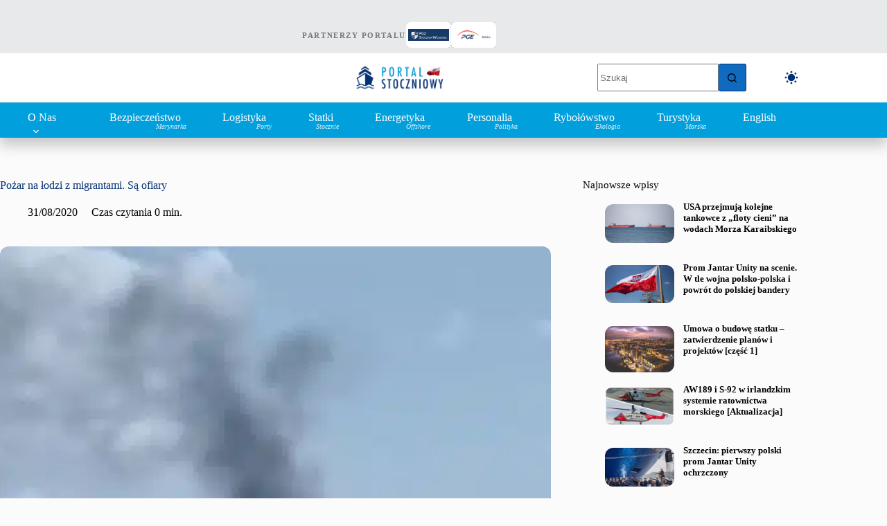

--- FILE ---
content_type: text/html; charset=UTF-8
request_url: https://portalstoczniowy.pl/pozar-na-lodzi-z-migrantami-troje-zginelo-jeden-nadal-zaginiony/
body_size: 36581
content:
<!doctype html><html lang="pl-PL" translate="no" data-color-mode="light"><head><script data-no-optimize="1">var litespeed_docref=sessionStorage.getItem("litespeed_docref");litespeed_docref&&(Object.defineProperty(document,"referrer",{get:function(){return litespeed_docref}}),sessionStorage.removeItem("litespeed_docref"));</script> <meta charset="UTF-8"><meta name="viewport" content="width=device-width, initial-scale=1, maximum-scale=5, viewport-fit=cover"><link rel="profile" href="https://gmpg.org/xfn/11"><meta name='robots' content='index, follow, max-image-preview:large, max-snippet:-1, max-video-preview:-1' /> <script id="cookieyes" type="litespeed/javascript" data-src="https://cdn-cookieyes.com/client_data/eadbdd537a19ac172d3f0c7c1cdc9ca9/script.js"></script><meta name="google" content="notranslate"><meta name="generator" content="wpLingua 2.10.11"/><link rel="alternate" href="https://portalstoczniowy.pl/pozar-na-lodzi-z-migrantami-troje-zginelo-jeden-nadal-zaginiony/" hreflang="pl"/><link rel="alternate" href="https://portalstoczniowy.pl/en/pozar-na-lodzi-z-migrantami-troje-zginelo-jeden-nadal-zaginiony/" hreflang="en"/><link rel="alternate" href="https://portalstoczniowy.pl/en/pozar-na-lodzi-z-migrantami-troje-zginelo-jeden-nadal-zaginiony/" hreflang="x-default"/><title>Pożar na łodzi z migrantami. Są ofiary</title><meta name="description" content="%site_title% | Portal o marynarce wojennej, stoczniach i morskich farmach wiatrowych" /><link rel="canonical" href="https://portalstoczniowy.pl/pozar-na-lodzi-z-migrantami-troje-zginelo-jeden-nadal-zaginiony/" /><meta property="og:locale" content="pl_PL" /><meta property="og:type" content="article" /><meta property="og:title" content="Pożar na łodzi z migrantami. Są ofiary" /><meta property="og:description" content="Najnowsze informacje o marynarce wojennej, portach, morskich farmach wiatrowych i przemyśle stoczniowym na %site_title%." /><meta property="og:url" content="https://portalstoczniowy.pl/pozar-na-lodzi-z-migrantami-troje-zginelo-jeden-nadal-zaginiony/" /><meta property="og:site_name" content="Portal Stoczniowy" /><meta property="article:publisher" content="https://www.facebook.com/Stoczniowy" /><meta property="article:published_time" content="2020-08-31T09:11:25+00:00" /><meta property="article:modified_time" content="2021-12-27T19:54:30+00:00" /><meta property="og:image" content="https://portalstoczniowy.pl/wp-content/uploads/2020/08/pozar-na-lodzi.gif" /><meta property="og:image:width" content="750" /><meta property="og:image:height" content="420" /><meta property="og:image:type" content="image/gif" /><meta name="author" content="Mariusz Dasiewicz" /><meta name="twitter:card" content="summary_large_image" /><meta name="twitter:creator" content="@stoczniowy" /><meta name="twitter:site" content="@stoczniowy" /><meta name="twitter:label1" content="Napisane przez" /><meta name="twitter:data1" content="Mariusz Dasiewicz" /><meta name="twitter:label2" content="Szacowany czas czytania" /><meta name="twitter:data2" content="1 minuta" /> <script type="application/ld+json" class="yoast-schema-graph">{"@context":"https://schema.org","@graph":[{"@type":"Article","@id":"https://portalstoczniowy.pl/pozar-na-lodzi-z-migrantami-troje-zginelo-jeden-nadal-zaginiony/#article","isPartOf":{"@id":"https://portalstoczniowy.pl/pozar-na-lodzi-z-migrantami-troje-zginelo-jeden-nadal-zaginiony/"},"author":{"name":"Mariusz Dasiewicz","@id":"https://portalstoczniowy.pl/#/schema/person/b1158c86417e18530a5efc06d0d53913"},"headline":"Pożar na łodzi z migrantami. Są ofiary","datePublished":"2020-08-31T09:11:25+00:00","dateModified":"2021-12-27T19:54:30+00:00","mainEntityOfPage":{"@id":"https://portalstoczniowy.pl/pozar-na-lodzi-z-migrantami-troje-zginelo-jeden-nadal-zaginiony/"},"wordCount":142,"publisher":{"@id":"https://portalstoczniowy.pl/#organization"},"image":{"@id":"https://portalstoczniowy.pl/pozar-na-lodzi-z-migrantami-troje-zginelo-jeden-nadal-zaginiony/#primaryimage"},"thumbnailUrl":"https://portalstoczniowy.pl/wp-content/uploads/2020/08/pozar-na-lodzi.gif","keywords":["migranci","port w Crotone","pożar na łodzi z migrantami"],"articleSection":["Bezpieczeństwo, Marynarka"],"inLanguage":"pl-PL"},{"@type":"WebPage","@id":"https://portalstoczniowy.pl/pozar-na-lodzi-z-migrantami-troje-zginelo-jeden-nadal-zaginiony/","url":"https://portalstoczniowy.pl/pozar-na-lodzi-z-migrantami-troje-zginelo-jeden-nadal-zaginiony/","name":"Pożar na łodzi z migrantami. Są ofiary","isPartOf":{"@id":"https://portalstoczniowy.pl/#website"},"primaryImageOfPage":{"@id":"https://portalstoczniowy.pl/pozar-na-lodzi-z-migrantami-troje-zginelo-jeden-nadal-zaginiony/#primaryimage"},"image":{"@id":"https://portalstoczniowy.pl/pozar-na-lodzi-z-migrantami-troje-zginelo-jeden-nadal-zaginiony/#primaryimage"},"thumbnailUrl":"https://portalstoczniowy.pl/wp-content/uploads/2020/08/pozar-na-lodzi.gif","datePublished":"2020-08-31T09:11:25+00:00","dateModified":"2021-12-27T19:54:30+00:00","description":"%site_title% | Portal o marynarce wojennej, stoczniach i morskich farmach wiatrowych","breadcrumb":{"@id":"https://portalstoczniowy.pl/pozar-na-lodzi-z-migrantami-troje-zginelo-jeden-nadal-zaginiony/#breadcrumb"},"inLanguage":"pl-PL","potentialAction":[{"@type":"ReadAction","target":["https://portalstoczniowy.pl/pozar-na-lodzi-z-migrantami-troje-zginelo-jeden-nadal-zaginiony/"]}]},{"@type":"ImageObject","inLanguage":"pl-PL","@id":"https://portalstoczniowy.pl/pozar-na-lodzi-z-migrantami-troje-zginelo-jeden-nadal-zaginiony/#primaryimage","url":"https://portalstoczniowy.pl/wp-content/uploads/2020/08/pozar-na-lodzi.gif","contentUrl":"https://portalstoczniowy.pl/wp-content/uploads/2020/08/pozar-na-lodzi.gif","width":750,"height":420},{"@type":"BreadcrumbList","@id":"https://portalstoczniowy.pl/pozar-na-lodzi-z-migrantami-troje-zginelo-jeden-nadal-zaginiony/#breadcrumb","itemListElement":[{"@type":"ListItem","position":1,"name":"Strona główna","item":"https://portalstoczniowy.pl/"},{"@type":"ListItem","position":2,"name":"Wszystkie artykuły","item":"https://portalstoczniowy.pl/wszystkie-artykuly/"},{"@type":"ListItem","position":3,"name":"Pożar na łodzi z migrantami. Są ofiary"}]},{"@type":"WebSite","@id":"https://portalstoczniowy.pl/#website","url":"https://portalstoczniowy.pl/","name":"Portal Stoczniowy","description":"Marynarka Wojenna, przemysł okrętowy, offshore, logistyka, porty morskie","publisher":{"@id":"https://portalstoczniowy.pl/#organization"},"alternateName":"Portal Stoczniowy (PS)","potentialAction":[{"@type":"SearchAction","target":{"@type":"EntryPoint","urlTemplate":"https://portalstoczniowy.pl/?s={search_term_string}"},"query-input":{"@type":"PropertyValueSpecification","valueRequired":true,"valueName":"search_term_string"}}],"inLanguage":"pl-PL"},{"@type":"Organization","@id":"https://portalstoczniowy.pl/#organization","name":"Portal Stoczniowy","alternateName":"Stoczniowy","url":"https://portalstoczniowy.pl/","logo":{"@type":"ImageObject","inLanguage":"pl-PL","@id":"https://portalstoczniowy.pl/#/schema/logo/image/","url":"https://portalstoczniowy.pl/wp-content/uploads/2025/05/okret-logo-PS.png","contentUrl":"https://portalstoczniowy.pl/wp-content/uploads/2025/05/okret-logo-PS.png","width":1284,"height":659,"caption":"Portal Stoczniowy"},"image":{"@id":"https://portalstoczniowy.pl/#/schema/logo/image/"},"sameAs":["https://www.facebook.com/Stoczniowy","https://x.com/stoczniowy","https://instagram.com/stoczniowy","https://www.linkedin.com/company/portal-stoczniowy/"],"publishingPrinciples":"https://portalstoczniowy.pl/","ownershipFundingInfo":"https://portalstoczniowy.pl/contact/","actionableFeedbackPolicy":"https://portalstoczniowy.pl/contact/","correctionsPolicy":"https://portalstoczniowy.pl/contact/","ethicsPolicy":"https://portalstoczniowy.pl/contact/","diversityPolicy":"https://portalstoczniowy.pl/","diversityStaffingReport":"https://portalstoczniowy.pl/contact/"},{"@type":"Person","@id":"https://portalstoczniowy.pl/#/schema/person/b1158c86417e18530a5efc06d0d53913","name":"Mariusz Dasiewicz","image":{"@type":"ImageObject","inLanguage":"pl-PL","@id":"https://portalstoczniowy.pl/#/schema/person/image/","url":"https://portalstoczniowy.pl/wp-content/uploads/2025/11/cropped-Zrzut-ekranu-2025-11-9-o-23.57.31-1-96x96.png","contentUrl":"https://portalstoczniowy.pl/wp-content/uploads/2025/11/cropped-Zrzut-ekranu-2025-11-9-o-23.57.31-1-96x96.png","caption":"Mariusz Dasiewicz"}}]}</script> <link rel='dns-prefetch' href='//www.googletagmanager.com' /><link rel='dns-prefetch' href='//fonts.googleapis.com' /><link rel="alternate" type="application/rss+xml" title="Portal Stoczniowy &raquo; Kanał z wpisami" href="https://portalstoczniowy.pl/feed/" /><link rel="alternate" type="application/rss+xml" title="Portal Stoczniowy &raquo; Kanał z komentarzami" href="https://portalstoczniowy.pl/comments/feed/" /><link rel="alternate" title="oEmbed (JSON)" type="application/json+oembed" href="https://portalstoczniowy.pl/wp-json/oembed/1.0/embed?url=https%3A%2F%2Fportalstoczniowy.pl%2Fpozar-na-lodzi-z-migrantami-troje-zginelo-jeden-nadal-zaginiony%2F" /><link rel="alternate" title="oEmbed (XML)" type="text/xml+oembed" href="https://portalstoczniowy.pl/wp-json/oembed/1.0/embed?url=https%3A%2F%2Fportalstoczniowy.pl%2Fpozar-na-lodzi-z-migrantami-troje-zginelo-jeden-nadal-zaginiony%2F&#038;format=xml" /><style id='wp-img-auto-sizes-contain-inline-css'>img:is([sizes=auto i],[sizes^="auto," i]){contain-intrinsic-size:3000px 1500px}
/*# sourceURL=wp-img-auto-sizes-contain-inline-css */</style><link data-optimized="2" rel="stylesheet" href="https://portalstoczniowy.pl/wp-content/litespeed/css/8b05bf684d9812651615f9acb7e77381.css?ver=66614" /><style id='global-styles-inline-css'>:root{--wp--preset--aspect-ratio--square: 1;--wp--preset--aspect-ratio--4-3: 4/3;--wp--preset--aspect-ratio--3-4: 3/4;--wp--preset--aspect-ratio--3-2: 3/2;--wp--preset--aspect-ratio--2-3: 2/3;--wp--preset--aspect-ratio--16-9: 16/9;--wp--preset--aspect-ratio--9-16: 9/16;--wp--preset--color--black: #000000;--wp--preset--color--cyan-bluish-gray: #abb8c3;--wp--preset--color--white: #ffffff;--wp--preset--color--pale-pink: #f78da7;--wp--preset--color--vivid-red: #cf2e2e;--wp--preset--color--luminous-vivid-orange: #ff6900;--wp--preset--color--luminous-vivid-amber: #fcb900;--wp--preset--color--light-green-cyan: #7bdcb5;--wp--preset--color--vivid-green-cyan: #00d084;--wp--preset--color--pale-cyan-blue: #8ed1fc;--wp--preset--color--vivid-cyan-blue: #0693e3;--wp--preset--color--vivid-purple: #9b51e0;--wp--preset--color--palette-color-1: var(--theme-palette-color-1, #106abf);--wp--preset--color--palette-color-2: var(--theme-palette-color-2, #043175);--wp--preset--color--palette-color-3: var(--theme-palette-color-3, #5e5e5e);--wp--preset--color--palette-color-4: var(--theme-palette-color-4, #000000);--wp--preset--color--palette-color-5: var(--theme-palette-color-5, #E8E9EA);--wp--preset--color--palette-color-6: var(--theme-palette-color-6, #f4f5f6);--wp--preset--color--palette-color-7: var(--theme-palette-color-7, #FBFBFC);--wp--preset--color--palette-color-8: var(--theme-palette-color-8, #ffffff);--wp--preset--color--palette-color-9: var(--theme-palette-color-9, #000000);--wp--preset--color--palette-color-10: var(--theme-palette-color-10, #ffffff);--wp--preset--color--palette-color-11: var(--theme-palette-color-11, #019FDC);--wp--preset--gradient--vivid-cyan-blue-to-vivid-purple: linear-gradient(135deg,rgb(6,147,227) 0%,rgb(155,81,224) 100%);--wp--preset--gradient--light-green-cyan-to-vivid-green-cyan: linear-gradient(135deg,rgb(122,220,180) 0%,rgb(0,208,130) 100%);--wp--preset--gradient--luminous-vivid-amber-to-luminous-vivid-orange: linear-gradient(135deg,rgb(252,185,0) 0%,rgb(255,105,0) 100%);--wp--preset--gradient--luminous-vivid-orange-to-vivid-red: linear-gradient(135deg,rgb(255,105,0) 0%,rgb(207,46,46) 100%);--wp--preset--gradient--very-light-gray-to-cyan-bluish-gray: linear-gradient(135deg,rgb(238,238,238) 0%,rgb(169,184,195) 100%);--wp--preset--gradient--cool-to-warm-spectrum: linear-gradient(135deg,rgb(74,234,220) 0%,rgb(151,120,209) 20%,rgb(207,42,186) 40%,rgb(238,44,130) 60%,rgb(251,105,98) 80%,rgb(254,248,76) 100%);--wp--preset--gradient--blush-light-purple: linear-gradient(135deg,rgb(255,206,236) 0%,rgb(152,150,240) 100%);--wp--preset--gradient--blush-bordeaux: linear-gradient(135deg,rgb(254,205,165) 0%,rgb(254,45,45) 50%,rgb(107,0,62) 100%);--wp--preset--gradient--luminous-dusk: linear-gradient(135deg,rgb(255,203,112) 0%,rgb(199,81,192) 50%,rgb(65,88,208) 100%);--wp--preset--gradient--pale-ocean: linear-gradient(135deg,rgb(255,245,203) 0%,rgb(182,227,212) 50%,rgb(51,167,181) 100%);--wp--preset--gradient--electric-grass: linear-gradient(135deg,rgb(202,248,128) 0%,rgb(113,206,126) 100%);--wp--preset--gradient--midnight: linear-gradient(135deg,rgb(2,3,129) 0%,rgb(40,116,252) 100%);--wp--preset--gradient--juicy-peach: linear-gradient(to right, #ffecd2 0%, #fcb69f 100%);--wp--preset--gradient--young-passion: linear-gradient(to right, #ff8177 0%, #ff867a 0%, #ff8c7f 21%, #f99185 52%, #cf556c 78%, #b12a5b 100%);--wp--preset--gradient--true-sunset: linear-gradient(to right, #fa709a 0%, #fee140 100%);--wp--preset--gradient--morpheus-den: linear-gradient(to top, #30cfd0 0%, #330867 100%);--wp--preset--gradient--plum-plate: linear-gradient(135deg, #667eea 0%, #764ba2 100%);--wp--preset--gradient--aqua-splash: linear-gradient(15deg, #13547a 0%, #80d0c7 100%);--wp--preset--gradient--love-kiss: linear-gradient(to top, #ff0844 0%, #ffb199 100%);--wp--preset--gradient--new-retrowave: linear-gradient(to top, #3b41c5 0%, #a981bb 49%, #ffc8a9 100%);--wp--preset--gradient--plum-bath: linear-gradient(to top, #cc208e 0%, #6713d2 100%);--wp--preset--gradient--high-flight: linear-gradient(to right, #0acffe 0%, #495aff 100%);--wp--preset--gradient--teen-party: linear-gradient(-225deg, #FF057C 0%, #8D0B93 50%, #321575 100%);--wp--preset--gradient--fabled-sunset: linear-gradient(-225deg, #231557 0%, #44107A 29%, #FF1361 67%, #FFF800 100%);--wp--preset--gradient--arielle-smile: radial-gradient(circle 248px at center, #16d9e3 0%, #30c7ec 47%, #46aef7 100%);--wp--preset--gradient--itmeo-branding: linear-gradient(180deg, #2af598 0%, #009efd 100%);--wp--preset--gradient--deep-blue: linear-gradient(to right, #6a11cb 0%, #2575fc 100%);--wp--preset--gradient--strong-bliss: linear-gradient(to right, #f78ca0 0%, #f9748f 19%, #fd868c 60%, #fe9a8b 100%);--wp--preset--gradient--sweet-period: linear-gradient(to top, #3f51b1 0%, #5a55ae 13%, #7b5fac 25%, #8f6aae 38%, #a86aa4 50%, #cc6b8e 62%, #f18271 75%, #f3a469 87%, #f7c978 100%);--wp--preset--gradient--purple-division: linear-gradient(to top, #7028e4 0%, #e5b2ca 100%);--wp--preset--gradient--cold-evening: linear-gradient(to top, #0c3483 0%, #a2b6df 100%, #6b8cce 100%, #a2b6df 100%);--wp--preset--gradient--mountain-rock: linear-gradient(to right, #868f96 0%, #596164 100%);--wp--preset--gradient--desert-hump: linear-gradient(to top, #c79081 0%, #dfa579 100%);--wp--preset--gradient--ethernal-constance: linear-gradient(to top, #09203f 0%, #537895 100%);--wp--preset--gradient--happy-memories: linear-gradient(-60deg, #ff5858 0%, #f09819 100%);--wp--preset--gradient--grown-early: linear-gradient(to top, #0ba360 0%, #3cba92 100%);--wp--preset--gradient--morning-salad: linear-gradient(-225deg, #B7F8DB 0%, #50A7C2 100%);--wp--preset--gradient--night-call: linear-gradient(-225deg, #AC32E4 0%, #7918F2 48%, #4801FF 100%);--wp--preset--gradient--mind-crawl: linear-gradient(-225deg, #473B7B 0%, #3584A7 51%, #30D2BE 100%);--wp--preset--gradient--angel-care: linear-gradient(-225deg, #FFE29F 0%, #FFA99F 48%, #FF719A 100%);--wp--preset--gradient--juicy-cake: linear-gradient(to top, #e14fad 0%, #f9d423 100%);--wp--preset--gradient--rich-metal: linear-gradient(to right, #d7d2cc 0%, #304352 100%);--wp--preset--gradient--mole-hall: linear-gradient(-20deg, #616161 0%, #9bc5c3 100%);--wp--preset--gradient--cloudy-knoxville: linear-gradient(120deg, #fdfbfb 0%, #ebedee 100%);--wp--preset--gradient--soft-grass: linear-gradient(to top, #c1dfc4 0%, #deecdd 100%);--wp--preset--gradient--saint-petersburg: linear-gradient(135deg, #f5f7fa 0%, #c3cfe2 100%);--wp--preset--gradient--everlasting-sky: linear-gradient(135deg, #fdfcfb 0%, #e2d1c3 100%);--wp--preset--gradient--kind-steel: linear-gradient(-20deg, #e9defa 0%, #fbfcdb 100%);--wp--preset--gradient--over-sun: linear-gradient(60deg, #abecd6 0%, #fbed96 100%);--wp--preset--gradient--premium-white: linear-gradient(to top, #d5d4d0 0%, #d5d4d0 1%, #eeeeec 31%, #efeeec 75%, #e9e9e7 100%);--wp--preset--gradient--clean-mirror: linear-gradient(45deg, #93a5cf 0%, #e4efe9 100%);--wp--preset--gradient--wild-apple: linear-gradient(to top, #d299c2 0%, #fef9d7 100%);--wp--preset--gradient--snow-again: linear-gradient(to top, #e6e9f0 0%, #eef1f5 100%);--wp--preset--gradient--confident-cloud: linear-gradient(to top, #dad4ec 0%, #dad4ec 1%, #f3e7e9 100%);--wp--preset--gradient--glass-water: linear-gradient(to top, #dfe9f3 0%, white 100%);--wp--preset--gradient--perfect-white: linear-gradient(-225deg, #E3FDF5 0%, #FFE6FA 100%);--wp--preset--font-size--small: 13px;--wp--preset--font-size--medium: 20px;--wp--preset--font-size--large: clamp(22px, 1.375rem + ((1vw - 3.2px) * 0.625), 30px);--wp--preset--font-size--x-large: clamp(30px, 1.875rem + ((1vw - 3.2px) * 1.563), 50px);--wp--preset--font-size--xx-large: clamp(45px, 2.813rem + ((1vw - 3.2px) * 2.734), 80px);--wp--preset--spacing--20: 0.44rem;--wp--preset--spacing--30: 0.67rem;--wp--preset--spacing--40: 1rem;--wp--preset--spacing--50: 1.5rem;--wp--preset--spacing--60: 2.25rem;--wp--preset--spacing--70: 3.38rem;--wp--preset--spacing--80: 5.06rem;--wp--preset--shadow--natural: 6px 6px 9px rgba(0, 0, 0, 0.2);--wp--preset--shadow--deep: 12px 12px 50px rgba(0, 0, 0, 0.4);--wp--preset--shadow--sharp: 6px 6px 0px rgba(0, 0, 0, 0.2);--wp--preset--shadow--outlined: 6px 6px 0px -3px rgb(255, 255, 255), 6px 6px rgb(0, 0, 0);--wp--preset--shadow--crisp: 6px 6px 0px rgb(0, 0, 0);}:root { --wp--style--global--content-size: var(--theme-block-max-width);--wp--style--global--wide-size: var(--theme-block-wide-max-width); }:where(body) { margin: 0; }.wp-site-blocks > .alignleft { float: left; margin-right: 2em; }.wp-site-blocks > .alignright { float: right; margin-left: 2em; }.wp-site-blocks > .aligncenter { justify-content: center; margin-left: auto; margin-right: auto; }:where(.wp-site-blocks) > * { margin-block-start: var(--theme-content-spacing); margin-block-end: 0; }:where(.wp-site-blocks) > :first-child { margin-block-start: 0; }:where(.wp-site-blocks) > :last-child { margin-block-end: 0; }:root { --wp--style--block-gap: var(--theme-content-spacing); }:root :where(.is-layout-flow) > :first-child{margin-block-start: 0;}:root :where(.is-layout-flow) > :last-child{margin-block-end: 0;}:root :where(.is-layout-flow) > *{margin-block-start: var(--theme-content-spacing);margin-block-end: 0;}:root :where(.is-layout-constrained) > :first-child{margin-block-start: 0;}:root :where(.is-layout-constrained) > :last-child{margin-block-end: 0;}:root :where(.is-layout-constrained) > *{margin-block-start: var(--theme-content-spacing);margin-block-end: 0;}:root :where(.is-layout-flex){gap: var(--theme-content-spacing);}:root :where(.is-layout-grid){gap: var(--theme-content-spacing);}.is-layout-flow > .alignleft{float: left;margin-inline-start: 0;margin-inline-end: 2em;}.is-layout-flow > .alignright{float: right;margin-inline-start: 2em;margin-inline-end: 0;}.is-layout-flow > .aligncenter{margin-left: auto !important;margin-right: auto !important;}.is-layout-constrained > .alignleft{float: left;margin-inline-start: 0;margin-inline-end: 2em;}.is-layout-constrained > .alignright{float: right;margin-inline-start: 2em;margin-inline-end: 0;}.is-layout-constrained > .aligncenter{margin-left: auto !important;margin-right: auto !important;}.is-layout-constrained > :where(:not(.alignleft):not(.alignright):not(.alignfull)){max-width: var(--wp--style--global--content-size);margin-left: auto !important;margin-right: auto !important;}.is-layout-constrained > .alignwide{max-width: var(--wp--style--global--wide-size);}body .is-layout-flex{display: flex;}.is-layout-flex{flex-wrap: wrap;align-items: center;}.is-layout-flex > :is(*, div){margin: 0;}body .is-layout-grid{display: grid;}.is-layout-grid > :is(*, div){margin: 0;}body{padding-top: 0px;padding-right: 0px;padding-bottom: 0px;padding-left: 0px;}:root :where(.wp-element-button, .wp-block-button__link){font-style: inherit;font-weight: inherit;letter-spacing: inherit;text-transform: inherit;}.has-black-color{color: var(--wp--preset--color--black) !important;}.has-cyan-bluish-gray-color{color: var(--wp--preset--color--cyan-bluish-gray) !important;}.has-white-color{color: var(--wp--preset--color--white) !important;}.has-pale-pink-color{color: var(--wp--preset--color--pale-pink) !important;}.has-vivid-red-color{color: var(--wp--preset--color--vivid-red) !important;}.has-luminous-vivid-orange-color{color: var(--wp--preset--color--luminous-vivid-orange) !important;}.has-luminous-vivid-amber-color{color: var(--wp--preset--color--luminous-vivid-amber) !important;}.has-light-green-cyan-color{color: var(--wp--preset--color--light-green-cyan) !important;}.has-vivid-green-cyan-color{color: var(--wp--preset--color--vivid-green-cyan) !important;}.has-pale-cyan-blue-color{color: var(--wp--preset--color--pale-cyan-blue) !important;}.has-vivid-cyan-blue-color{color: var(--wp--preset--color--vivid-cyan-blue) !important;}.has-vivid-purple-color{color: var(--wp--preset--color--vivid-purple) !important;}.has-palette-color-1-color{color: var(--wp--preset--color--palette-color-1) !important;}.has-palette-color-2-color{color: var(--wp--preset--color--palette-color-2) !important;}.has-palette-color-3-color{color: var(--wp--preset--color--palette-color-3) !important;}.has-palette-color-4-color{color: var(--wp--preset--color--palette-color-4) !important;}.has-palette-color-5-color{color: var(--wp--preset--color--palette-color-5) !important;}.has-palette-color-6-color{color: var(--wp--preset--color--palette-color-6) !important;}.has-palette-color-7-color{color: var(--wp--preset--color--palette-color-7) !important;}.has-palette-color-8-color{color: var(--wp--preset--color--palette-color-8) !important;}.has-palette-color-9-color{color: var(--wp--preset--color--palette-color-9) !important;}.has-palette-color-10-color{color: var(--wp--preset--color--palette-color-10) !important;}.has-palette-color-11-color{color: var(--wp--preset--color--palette-color-11) !important;}.has-black-background-color{background-color: var(--wp--preset--color--black) !important;}.has-cyan-bluish-gray-background-color{background-color: var(--wp--preset--color--cyan-bluish-gray) !important;}.has-white-background-color{background-color: var(--wp--preset--color--white) !important;}.has-pale-pink-background-color{background-color: var(--wp--preset--color--pale-pink) !important;}.has-vivid-red-background-color{background-color: var(--wp--preset--color--vivid-red) !important;}.has-luminous-vivid-orange-background-color{background-color: var(--wp--preset--color--luminous-vivid-orange) !important;}.has-luminous-vivid-amber-background-color{background-color: var(--wp--preset--color--luminous-vivid-amber) !important;}.has-light-green-cyan-background-color{background-color: var(--wp--preset--color--light-green-cyan) !important;}.has-vivid-green-cyan-background-color{background-color: var(--wp--preset--color--vivid-green-cyan) !important;}.has-pale-cyan-blue-background-color{background-color: var(--wp--preset--color--pale-cyan-blue) !important;}.has-vivid-cyan-blue-background-color{background-color: var(--wp--preset--color--vivid-cyan-blue) !important;}.has-vivid-purple-background-color{background-color: var(--wp--preset--color--vivid-purple) !important;}.has-palette-color-1-background-color{background-color: var(--wp--preset--color--palette-color-1) !important;}.has-palette-color-2-background-color{background-color: var(--wp--preset--color--palette-color-2) !important;}.has-palette-color-3-background-color{background-color: var(--wp--preset--color--palette-color-3) !important;}.has-palette-color-4-background-color{background-color: var(--wp--preset--color--palette-color-4) !important;}.has-palette-color-5-background-color{background-color: var(--wp--preset--color--palette-color-5) !important;}.has-palette-color-6-background-color{background-color: var(--wp--preset--color--palette-color-6) !important;}.has-palette-color-7-background-color{background-color: var(--wp--preset--color--palette-color-7) !important;}.has-palette-color-8-background-color{background-color: var(--wp--preset--color--palette-color-8) !important;}.has-palette-color-9-background-color{background-color: var(--wp--preset--color--palette-color-9) !important;}.has-palette-color-10-background-color{background-color: var(--wp--preset--color--palette-color-10) !important;}.has-palette-color-11-background-color{background-color: var(--wp--preset--color--palette-color-11) !important;}.has-black-border-color{border-color: var(--wp--preset--color--black) !important;}.has-cyan-bluish-gray-border-color{border-color: var(--wp--preset--color--cyan-bluish-gray) !important;}.has-white-border-color{border-color: var(--wp--preset--color--white) !important;}.has-pale-pink-border-color{border-color: var(--wp--preset--color--pale-pink) !important;}.has-vivid-red-border-color{border-color: var(--wp--preset--color--vivid-red) !important;}.has-luminous-vivid-orange-border-color{border-color: var(--wp--preset--color--luminous-vivid-orange) !important;}.has-luminous-vivid-amber-border-color{border-color: var(--wp--preset--color--luminous-vivid-amber) !important;}.has-light-green-cyan-border-color{border-color: var(--wp--preset--color--light-green-cyan) !important;}.has-vivid-green-cyan-border-color{border-color: var(--wp--preset--color--vivid-green-cyan) !important;}.has-pale-cyan-blue-border-color{border-color: var(--wp--preset--color--pale-cyan-blue) !important;}.has-vivid-cyan-blue-border-color{border-color: var(--wp--preset--color--vivid-cyan-blue) !important;}.has-vivid-purple-border-color{border-color: var(--wp--preset--color--vivid-purple) !important;}.has-palette-color-1-border-color{border-color: var(--wp--preset--color--palette-color-1) !important;}.has-palette-color-2-border-color{border-color: var(--wp--preset--color--palette-color-2) !important;}.has-palette-color-3-border-color{border-color: var(--wp--preset--color--palette-color-3) !important;}.has-palette-color-4-border-color{border-color: var(--wp--preset--color--palette-color-4) !important;}.has-palette-color-5-border-color{border-color: var(--wp--preset--color--palette-color-5) !important;}.has-palette-color-6-border-color{border-color: var(--wp--preset--color--palette-color-6) !important;}.has-palette-color-7-border-color{border-color: var(--wp--preset--color--palette-color-7) !important;}.has-palette-color-8-border-color{border-color: var(--wp--preset--color--palette-color-8) !important;}.has-palette-color-9-border-color{border-color: var(--wp--preset--color--palette-color-9) !important;}.has-palette-color-10-border-color{border-color: var(--wp--preset--color--palette-color-10) !important;}.has-palette-color-11-border-color{border-color: var(--wp--preset--color--palette-color-11) !important;}.has-vivid-cyan-blue-to-vivid-purple-gradient-background{background: var(--wp--preset--gradient--vivid-cyan-blue-to-vivid-purple) !important;}.has-light-green-cyan-to-vivid-green-cyan-gradient-background{background: var(--wp--preset--gradient--light-green-cyan-to-vivid-green-cyan) !important;}.has-luminous-vivid-amber-to-luminous-vivid-orange-gradient-background{background: var(--wp--preset--gradient--luminous-vivid-amber-to-luminous-vivid-orange) !important;}.has-luminous-vivid-orange-to-vivid-red-gradient-background{background: var(--wp--preset--gradient--luminous-vivid-orange-to-vivid-red) !important;}.has-very-light-gray-to-cyan-bluish-gray-gradient-background{background: var(--wp--preset--gradient--very-light-gray-to-cyan-bluish-gray) !important;}.has-cool-to-warm-spectrum-gradient-background{background: var(--wp--preset--gradient--cool-to-warm-spectrum) !important;}.has-blush-light-purple-gradient-background{background: var(--wp--preset--gradient--blush-light-purple) !important;}.has-blush-bordeaux-gradient-background{background: var(--wp--preset--gradient--blush-bordeaux) !important;}.has-luminous-dusk-gradient-background{background: var(--wp--preset--gradient--luminous-dusk) !important;}.has-pale-ocean-gradient-background{background: var(--wp--preset--gradient--pale-ocean) !important;}.has-electric-grass-gradient-background{background: var(--wp--preset--gradient--electric-grass) !important;}.has-midnight-gradient-background{background: var(--wp--preset--gradient--midnight) !important;}.has-juicy-peach-gradient-background{background: var(--wp--preset--gradient--juicy-peach) !important;}.has-young-passion-gradient-background{background: var(--wp--preset--gradient--young-passion) !important;}.has-true-sunset-gradient-background{background: var(--wp--preset--gradient--true-sunset) !important;}.has-morpheus-den-gradient-background{background: var(--wp--preset--gradient--morpheus-den) !important;}.has-plum-plate-gradient-background{background: var(--wp--preset--gradient--plum-plate) !important;}.has-aqua-splash-gradient-background{background: var(--wp--preset--gradient--aqua-splash) !important;}.has-love-kiss-gradient-background{background: var(--wp--preset--gradient--love-kiss) !important;}.has-new-retrowave-gradient-background{background: var(--wp--preset--gradient--new-retrowave) !important;}.has-plum-bath-gradient-background{background: var(--wp--preset--gradient--plum-bath) !important;}.has-high-flight-gradient-background{background: var(--wp--preset--gradient--high-flight) !important;}.has-teen-party-gradient-background{background: var(--wp--preset--gradient--teen-party) !important;}.has-fabled-sunset-gradient-background{background: var(--wp--preset--gradient--fabled-sunset) !important;}.has-arielle-smile-gradient-background{background: var(--wp--preset--gradient--arielle-smile) !important;}.has-itmeo-branding-gradient-background{background: var(--wp--preset--gradient--itmeo-branding) !important;}.has-deep-blue-gradient-background{background: var(--wp--preset--gradient--deep-blue) !important;}.has-strong-bliss-gradient-background{background: var(--wp--preset--gradient--strong-bliss) !important;}.has-sweet-period-gradient-background{background: var(--wp--preset--gradient--sweet-period) !important;}.has-purple-division-gradient-background{background: var(--wp--preset--gradient--purple-division) !important;}.has-cold-evening-gradient-background{background: var(--wp--preset--gradient--cold-evening) !important;}.has-mountain-rock-gradient-background{background: var(--wp--preset--gradient--mountain-rock) !important;}.has-desert-hump-gradient-background{background: var(--wp--preset--gradient--desert-hump) !important;}.has-ethernal-constance-gradient-background{background: var(--wp--preset--gradient--ethernal-constance) !important;}.has-happy-memories-gradient-background{background: var(--wp--preset--gradient--happy-memories) !important;}.has-grown-early-gradient-background{background: var(--wp--preset--gradient--grown-early) !important;}.has-morning-salad-gradient-background{background: var(--wp--preset--gradient--morning-salad) !important;}.has-night-call-gradient-background{background: var(--wp--preset--gradient--night-call) !important;}.has-mind-crawl-gradient-background{background: var(--wp--preset--gradient--mind-crawl) !important;}.has-angel-care-gradient-background{background: var(--wp--preset--gradient--angel-care) !important;}.has-juicy-cake-gradient-background{background: var(--wp--preset--gradient--juicy-cake) !important;}.has-rich-metal-gradient-background{background: var(--wp--preset--gradient--rich-metal) !important;}.has-mole-hall-gradient-background{background: var(--wp--preset--gradient--mole-hall) !important;}.has-cloudy-knoxville-gradient-background{background: var(--wp--preset--gradient--cloudy-knoxville) !important;}.has-soft-grass-gradient-background{background: var(--wp--preset--gradient--soft-grass) !important;}.has-saint-petersburg-gradient-background{background: var(--wp--preset--gradient--saint-petersburg) !important;}.has-everlasting-sky-gradient-background{background: var(--wp--preset--gradient--everlasting-sky) !important;}.has-kind-steel-gradient-background{background: var(--wp--preset--gradient--kind-steel) !important;}.has-over-sun-gradient-background{background: var(--wp--preset--gradient--over-sun) !important;}.has-premium-white-gradient-background{background: var(--wp--preset--gradient--premium-white) !important;}.has-clean-mirror-gradient-background{background: var(--wp--preset--gradient--clean-mirror) !important;}.has-wild-apple-gradient-background{background: var(--wp--preset--gradient--wild-apple) !important;}.has-snow-again-gradient-background{background: var(--wp--preset--gradient--snow-again) !important;}.has-confident-cloud-gradient-background{background: var(--wp--preset--gradient--confident-cloud) !important;}.has-glass-water-gradient-background{background: var(--wp--preset--gradient--glass-water) !important;}.has-perfect-white-gradient-background{background: var(--wp--preset--gradient--perfect-white) !important;}.has-small-font-size{font-size: var(--wp--preset--font-size--small) !important;}.has-medium-font-size{font-size: var(--wp--preset--font-size--medium) !important;}.has-large-font-size{font-size: var(--wp--preset--font-size--large) !important;}.has-x-large-font-size{font-size: var(--wp--preset--font-size--x-large) !important;}.has-xx-large-font-size{font-size: var(--wp--preset--font-size--xx-large) !important;}
:root :where(.wp-block-pullquote){font-size: clamp(0.984em, 0.984rem + ((1vw - 0.2em) * 0.645), 1.5em);line-height: 1.6;}
/*# sourceURL=global-styles-inline-css */</style><style id='pcp-style-inline-css'>#pcp_wrapper-70459:not(.sps-glossary-layout) .sp-pcp-row,#pcp_wrapper-70459 .sps-glossary-items-group .sps-glossary-items-content {margin-right: -10px;margin-left: -10px;}#pcp_wrapper-70459 .sp-pcp-row [class*='sp-pcp-col-']{padding-right: 10px;padding-left: 10px; padding-bottom:20px;}.pcp-wrapper-70459 .sp-pcp-title a {color: #111;display: inherit;} .pcp-wrapper-70459 .sp-pcp-title a:hover {color: #e1624b;}#pcp_wrapper-70459 .dots .swiper-pagination-bullet{ background: #cccccc; } #pcp_wrapper-70459 .dots .swiper-pagination-bullet-active { background: #D64224; }#pcp_wrapper-70459 .pcp-button-prev,#pcp_wrapper-70459 .pcp-button-next{ background-image: none; background-size: auto; background-color: #fff; height: 33px; width: 33px; margin-top: 8px; border: 1px solid #aaa; text-align: center; line-height: 30px; -webkit-transition: 0.3s; border-radius: 0px; }#pcp_wrapper-70459 .pcp-button-prev:hover, #pcp_wrapper-70459 .pcp-button-next:hover{ background-color: #D64224; border-color: #e1624b; } #pcp_wrapper-70459 .pcp-button-prev .fa, #pcp_wrapper-70459 .pcp-button-next .fa { color: #aaa; } #pcp_wrapper-70459 .pcp-button-prev:hover .fa, #pcp_wrapper-70459 .pcp-button-next:hover .fa { color: #fff; } #pcp_wrapper-70459.pcp-carousel-wrapper .sp-pcp-post{ margin-top: 0; }#pcp_wrapper-70459 .sp-pcp-post {padding: 0 0 0 0;}#pcp_wrapper-70459.sp-slider_layout .sp-pcp-post .sp-pcp-post-details {top: 0; right:0; bottom:0; left:0;}#pcp_wrapper-70459 .sp-pcp-post {border: 0px solid #e2e2e2; border-radius: 0px }#pcp_wrapper-70459 .sp-pcp-post{background-color: transparent;}#pcp_wrapper-70459 .pcp-post-thumb-wrapper{border: 0px solid #dddddd;border-radius:0px;}.pcp-wrapper-70459 .sp-pcp-post-meta li,.pcp-wrapper-70459 .sp-pcp-post-meta ul,.pcp-wrapper-70459 .sp-pcp-post-meta li a{color: #888;}.pcp-wrapper-70459 .sp-pcp-post-meta li a:hover{color: #e1624b;}#pcp_wrapper-70459 .pcp-post-pagination .page-numbers.current, #pcp_wrapper-70459 .pcp-post-pagination a.active , #pcp_wrapper-70459 .pcp-post-pagination a:hover{ color: #ffffff; background: #e1624b; border-color: #e1624b; }#pcp_wrapper-70459 .pcp-post-pagination .page-numbers, .pcp-post-pagination a{ background: #ffffff; color:#5e5e5e; border: 2px solid #bbbbbb;border-radius: 2px; }#pcp_wrapper-70459 .pcp-post-pagination{text-align: left;}@media (min-width: 1200px) {.sp-pcp-row .sp-pcp-col-xl-1 {flex: 0 0 100%;}.sp-pcp-row .sp-pcp-col-xl-2 {flex: 1 1 calc( 50% - 20px);}.sp-pcp-row .sp-pcp-col-xl-3 {flex: 1 1 calc( 33.333% - 20px);}.sp-pcp-row .sp-pcp-col-xl-4 {flex: 1 1 calc( 25% - 20px);}.sp-pcp-row .sp-pcp-col-xl-5 { flex: 1 1 calc( 20% - 20px);}.sp-pcp-row .sp-pcp-col-xl-6 {flex: 1 1 calc( 16.66666666666667% - 20px);}.sp-pcp-row .sp-pcp-col-xl-7 {flex: 1 1 calc( 14.28571428% - 20px);}.sp-pcp-row .sp-pcp-col-xl-8 {flex: 1 1 calc( 12.5% - 20px);}}@media (max-width: 1200px) {.sp-pcp-row .sp-pcp-col-lg-1 {flex: 0 0 100%;}.sp-pcp-row .sp-pcp-col-lg-2 {flex: 1 1 calc( 50% - 20px);}.sp-pcp-row .sp-pcp-col-lg-3 {flex: 1 1 calc( 33.333% - 20px);}.sp-pcp-row .sp-pcp-col-lg-4 {flex: 1 1 calc( 25% - 20px);}.sp-pcp-row .sp-pcp-col-lg-5 { flex: 1 1 calc( 20% - 20px);}.sp-pcp-row .sp-pcp-col-lg-6 {flex: 1 1 calc( 16.66666666666667% - 20px);}.sp-pcp-row .sp-pcp-col-lg-7 {flex: 1 1 calc( 14.28571428% - 20px);}.sp-pcp-row .sp-pcp-col-lg-8 {flex: 1 1 calc( 12.5% - 20px);}}@media (max-width: 992px) {.sp-pcp-row .sp-pcp-col-md-1 {flex: 0 0 100%;}.sp-pcp-row .sp-pcp-col-md-2 {flex: 1 1 calc( 50% - 20px);}.sp-pcp-row .sp-pcp-col-md-2-5 {flex: 0 0 75%;}.sp-pcp-row .sp-pcp-col-md-3 {flex: 1 1 calc( 33.333% - 20px);}.sp-pcp-row .sp-pcp-col-md-4 {flex: 1 1 calc( 25% - 20px);}.sp-pcp-row .sp-pcp-col-md-5 { flex: 1 1 calc( 20% - 20px);}.sp-pcp-row .sp-pcp-col-md-6 {flex: 1 1 calc( 16.66666666666667% - 20px);}.sp-pcp-row .sp-pcp-col-md-7 {flex: 1 1 calc( 14.28571428% - 20px);}.sp-pcp-row .sp-pcp-col-md-8 {flex: 1 1 calc( 12.5% - 20px);}}@media (max-width: 768px) {.sp-pcp-row .sp-pcp-col-sm-1 {flex: 0 0 100%;}.sp-pcp-row .sp-pcp-col-sm-2 {flex: 1 1 calc( 50% - 20px);}.sp-pcp-row .sp-pcp-col-sm-2-5 {flex: 0 0 75%;}.sp-pcp-row .sp-pcp-col-sm-3 {flex: 1 1 calc( 33.333% - 20px);}.sp-pcp-row .sp-pcp-col-sm-4 {flex: 1 1 calc( 25% - 20px);}.sp-pcp-row .sp-pcp-col-sm-5 { flex: 1 1 calc( 20% - 20px);}.sp-pcp-row .sp-pcp-col-sm-6 {flex: 1 1 calc( 16.66666666666667% - 20px);}.sp-pcp-row .sp-pcp-col-sm-7 {flex: 1 1 calc( 14.28571428% - 20px);}.sp-pcp-row .sp-pcp-col-sm-8 {flex: 1 1 calc( 12.5% - 20px);}}@media (max-width: 420px) {.sp-pcp-row .sp-pcp-col-xs-1 {flex: 0 0 100%;}.sp-pcp-row .sp-pcp-col-xs-2 {flex: 1 1 calc( 50% - 20px);}.sp-pcp-row .sp-pcp-col-xs-3 {flex: 1 1 calc( 33.333% - 20px);}.sp-pcp-row .sp-pcp-col-xs-4 {flex: 1 1 calc( 25% - 20px);}.sp-pcp-row .sp-pcp-col-xs-5 { flex: 1 1 calc( 20% - 20px);}.sp-pcp-row .sp-pcp-col-xs-6 {flex: 1 1 calc( 16.66666666666667% - 20px);}.sp-pcp-row .sp-pcp-col-xs-7 {flex: 1 1 calc( 14.28571428% - 20px);}.sp-pcp-row .sp-pcp-col-xs-8 {flex: 1 1 calc( 12.5% - 20px);}}
/*# sourceURL=pcp-style-inline-css */</style><style id='ez-toc-inline-css'>div#ez-toc-container .ez-toc-title {font-size: 120%;}div#ez-toc-container .ez-toc-title {font-weight: 500;}div#ez-toc-container ul li , div#ez-toc-container ul li a {font-size: 95%;}div#ez-toc-container ul li , div#ez-toc-container ul li a {font-weight: 500;}div#ez-toc-container nav ul ul li {font-size: 90%;}div#ez-toc-container {background: #dee7f2;border: 1px solid #428bca;width: 100%;}div#ez-toc-container p.ez-toc-title , #ez-toc-container .ez_toc_custom_title_icon , #ez-toc-container .ez_toc_custom_toc_icon {color: #2a6496;}div#ez-toc-container ul.ez-toc-list a {color: #428bca;}div#ez-toc-container ul.ez-toc-list a:hover {color: #428bca;}div#ez-toc-container ul.ez-toc-list a:visited {color: #2a6496;}.ez-toc-counter nav ul li a::before {color: ;}.ez-toc-box-title {font-weight: bold; margin-bottom: 10px; text-align: center; text-transform: uppercase; letter-spacing: 1px; color: #666; padding-bottom: 5px;position:absolute;top:-4%;left:5%;background-color: inherit;transition: top 0.3s ease;}.ez-toc-box-title.toc-closed {top:-25%;}
/*# sourceURL=ez-toc-inline-css */</style><style id='greenshift-post-css-73551-inline-css'>#gspb_row-id-gsbp-55be625{justify-content:space-between;margin-top:0;margin-bottom:0;display:flex;flex-wrap:wrap}#gspb_row-id-gsbp-55be625>.gspb_row__content{display:flex;justify-content:space-between;margin:0 auto;width:100%;flex-wrap:wrap}.gspb_row{position:relative}div[id^=gspb_col-id]{box-sizing:border-box;position:relative;padding:var(--gs-row-column-padding, 15px min(3vw, 20px))}body.gspb-bodyfront #gspb_row-id-gsbp-55be625>.gspb_row__content{width:var(--theme-container-width, 1200px);max-width:var(--theme-normal-container-max-width, 1200px)}#gspb_col-id-gsbp-4d1859c.gspb_row__col--6{width:50%}@media (max-width: 689.98px){#gspb_col-id-gsbp-4d1859c.gspb_row__col--6{width:100%}}#gspb_col-id-gsbp-402a78c.gspb_row__col--6{width:50%}@media (max-width: 689.98px){#gspb_col-id-gsbp-402a78c.gspb_row__col--6{width:100%}}
/*# sourceURL=greenshift-post-css-73551-inline-css */</style><style id='greenshift-post-css-73125-inline-css'>#gspb_row-id-gsbp-3f0a6835-5c89{justify-content:space-between;margin-top:0;margin-bottom:0;display:flex;flex-wrap:wrap}#gspb_row-id-gsbp-3f0a6835-5c89>.gspb_row__content{display:flex;justify-content:space-between;margin:0 auto;width:100%;flex-wrap:wrap}.gspb_row{position:relative}div[id^=gspb_col-id]{padding:15px min(3vw,20px);box-sizing:border-box;position:relative}#gspb_image-id-gsbp-dcd9a392-f22e img{object-fit:cover;vertical-align:top;display:inline-block;box-sizing:border-box;max-width:100%;width:100%;aspect-ratio:3/4}@media (max-width: 999.98px){#gspb_image-id-gsbp-dcd9a392-f22e img{aspect-ratio:3/4}}@media (max-width: 689.98px){#gspb_image-id-gsbp-dcd9a392-f22e img{aspect-ratio:3/4}}@media (max-width: 689.98px){#gspb_image-id-gsbp-dcd9a392-f22e img{aspect-ratio:3/4}}#gspb_image-id-gsbp-dcd9a392-f22e,#gspb_image-id-gsbp-dcd9a392-f22e img{height:auto}@media (max-width: 999.98px){#gspb_image-id-gsbp-dcd9a392-f22e,#gspb_image-id-gsbp-dcd9a392-f22e img{height:auto}}@media (max-width: 689.98px){#gspb_image-id-gsbp-dcd9a392-f22e,#gspb_image-id-gsbp-dcd9a392-f22e img{height:auto}}@media (max-width: 689.98px){#gspb_image-id-gsbp-dcd9a392-f22e,#gspb_image-id-gsbp-dcd9a392-f22e img{height:300px}}#gspb_row-id-gsbp-3f0a6835-5c89{justify-content:space-between;margin-top:0px;margin-bottom:0px;display:flex;flex-wrap:wrap;}#gspb_row-id-gsbp-3f0a6835-5c89 > .gspb_row__content{display:flex;justify-content:space-between;margin:0 auto;width:100%;flex-wrap:wrap;}.gspb_row{position:relative;}div[id^=gspb_col-id]{padding:15px min(3vw,20px);box-sizing:border-box;position:relative;}
/*# sourceURL=greenshift-post-css-73125-inline-css */</style><style id='greenshift-post-css-73127-inline-css'>.gs_hamburger_cross.triggeractive .line1{top:14px;transform:rotate(135deg)}.gs_hamburger_cross.triggeractive .line2{top:14px;transform:rotate(-135deg)}.gsbp-22e81d3{width:30px;height:30px;position:relative;cursor:pointer;border:0;background-color:transparent;padding:0}@media (min-width: 1000px){.gsbp-22e81d3{display:none!important}}.gsbp-0776ea4,.gsbp-b786385{display:block;position:absolute;height:2px;width:100%;background-color:currentColor;border-radius:2px;left:0;top:8px;transition:transform .3s ease-in-out,top .3s ease-in-out;pointer-events:none}.gsbp-0776ea4{top:20px}body.gspb-bodyfront .control-a2347{position:fixed;top:0;left:0;bottom:0;right:0;overflow:auto;pointer-events:none}.active .control-a2347{pointer-events:auto!important}.gsbp-0c5dc84{min-height:100vh;max-width:100%;background-color:var(--wp--custom--panel--background-color, #000);color:var(--wp--custom--panel--color, #fff);transition-duration:.8s;transition-timing-function:var(--gs-root-animation-easing, cubic-bezier(0.42, 0, 0.58, 1));transition-property:clip-path,transform;clip-path:var(--gs-root-animation-clip-path, inset(0 0 100% 0));transform:var(--gs-root-animation-transform, translate3d(0, -30px, 0))}.gsbp-0c5dc84 a{color:var(--wp--custom--panel--color-a, #fff)}body:not(.gspb-bodyfront) .gsbp-0c5dc84{display:none!important}.active .gsbp-0c5dc84,.gsbp-0c5dc84.aos-animate,.gsbp-0c5dc84[data-gs-aos],.swiper-slide-active .gsbp-0c5dc84{transform:translate3d(0,0,0);clip-path:inset(0 0 0 0)}.gsbp-bef9642{margin-top:5vh;margin-bottom:5vh;margin-right:5vw;margin-left:5vw;overflow:clip;height:90vh;display:inline-flex;flex-direction:column;justify-content:space-between;row-gap:15px;width:calc(100% - 10vw);extra-c-s-s:{CURRENT}:has(.gs-nav-sub-level.activelevel) {overflow-y: auto !important;}}.gsbp-09384f2{transition:all 1s cubic-bezier(.66,0,.34,1)}.gsbp-65c646e{display:flex;flex-direction:row;align-items:center;column-gap:5px;margin-bottom:25px;background-color:transparent;border:0;color:#fff;padding:0;font-size:17px;cursor:pointer}.gsbp-65c646e a{color:#fff}.gsbp-a68e2a6{width:16px;height:16px;fill:#fff}.gs-nav-menu-218{font-size:var(--wp--preset--font-size--l, 1.55rem);line-height:var(--wp--custom--line-height--l, 2.37rem)}.gs-nav-menu-218 li{padding-top:8px;padding-bottom:8px}.gs-nav-menu-218 .gs-nav-sub-level{left:100%;top:0;width:100%;visibility:hidden;position:absolute}.gs-nav-menu-218 li a{text-decoration:none}.gs-nav-menu-218,.gs-nav-menu-218 ul{margin:0;padding:0;list-style:none}.gs-nav-menu-218 :has(>.activelevel){transform:none!important;transition:none!important}.gs-nav-menu-218 .gs-menu-item-has-children>.gs-nav-trigger::after{display:inline-block;margin-left:.4rem;margin-right:.4rem;width:.4rem;height:.4rem;border:solid currentColor;border-top:none;border-right:1px solid currentColor;border-bottom:1px solid currentColor;border-left:none;transition:var(--wp--custom--transition--ease, all 0.5s ease);transform:rotate(-45deg);margin-bottom:4px;content:"";position:static!important}.gsbp-491c0ae{min-width:100%}.gsbp-491c0ae>*{transition-duration:.8s;transition-timing-function:var(--gs-root-animation-easing, cubic-bezier(0.42, 0, 0.58, 1));--gs-root-animation-delay-multiplier:0.2s;opacity:var(--gs-root-animation-opacity, 0);transition-property:opacity,transform,filter;transform:var(--gs-root-animation-transform, translate3d(0, calc(max(50px, 15%)), 0))}.gsbp-491c0ae>:first-child{transition-delay:calc(var(--gs-root-animation-delay, .01s) + calc(var(--gs-root-animation-delay-multiplier, .1s)*0))}.gsbp-491c0ae>:nth-child(2){transition-delay:calc(var(--gs-root-animation-delay, .01s) + calc(var(--gs-root-animation-delay-multiplier, .1s)*1))}.gsbp-491c0ae>:nth-child(3){transition-delay:calc(var(--gs-root-animation-delay, .01s) + calc(var(--gs-root-animation-delay-multiplier, .1s)*2))}.gsbp-491c0ae>:nth-child(4){transition-delay:calc(var(--gs-root-animation-delay, .01s) + calc(var(--gs-root-animation-delay-multiplier, .1s)*3))}.gsbp-491c0ae>:nth-child(5){transition-delay:calc(var(--gs-root-animation-delay, .01s) + calc(var(--gs-root-animation-delay-multiplier, .1s)*4))}.gsbp-491c0ae>:nth-child(6){transition-delay:calc(var(--gs-root-animation-delay, .01s) + calc(var(--gs-root-animation-delay-multiplier, .1s)*5))}.gsbp-491c0ae>:nth-child(7){transition-delay:calc(var(--gs-root-animation-delay, .01s) + calc(var(--gs-root-animation-delay-multiplier, .1s)*6))}.gsbp-491c0ae>:nth-child(8){transition-delay:calc(var(--gs-root-animation-delay, .01s) + calc(var(--gs-root-animation-delay-multiplier, .1s)*7))}.gsbp-491c0ae>:nth-child(9){transition-delay:calc(var(--gs-root-animation-delay, .01s) + calc(var(--gs-root-animation-delay-multiplier, .1s)*8))}.gsbp-491c0ae>:nth-child(n+10){transition-delay:calc(var(--gs-root-animation-delay, .01s) + calc(var(--gs-root-animation-delay-multiplier, .1s)*9))}.active .gsbp-491c0ae>*,.gsbp-491c0ae.aos-animate>*,.gsbp-491c0ae[data-gs-aos]>*,.swiper-slide-active .gsbp-491c0ae>*{opacity:1;transform:translateZ(0)}.gsbp-5f2fd47{font-size:14px;line-height:20px;margin-bottom:10px}
/*# sourceURL=greenshift-post-css-73127-inline-css */</style> <script type="litespeed/javascript" data-src="https://portalstoczniowy.pl/wp-includes/js/jquery/jquery.min.js" id="jquery-core-js"></script> 
 <script type="litespeed/javascript" data-src="https://www.googletagmanager.com/gtag/js?id=G-RHFF4ZK0B9" id="google_gtagjs-js"></script> <script id="google_gtagjs-js-after" type="litespeed/javascript">window.dataLayer=window.dataLayer||[];function gtag(){dataLayer.push(arguments)}
gtag("set","linker",{"domains":["portalstoczniowy.pl"]});gtag("js",new Date());gtag("set","developer_id.dZTNiMT",!0);gtag("config","G-RHFF4ZK0B9");window._googlesitekit=window._googlesitekit||{};window._googlesitekit.throttledEvents=[];window._googlesitekit.gtagEvent=(name,data)=>{var key=JSON.stringify({name,data});if(!!window._googlesitekit.throttledEvents[key]){return}window._googlesitekit.throttledEvents[key]=!0;setTimeout(()=>{delete window._googlesitekit.throttledEvents[key]},5);gtag("event",name,{...data,event_source:"site-kit"})}</script> <link rel="https://api.w.org/" href="https://portalstoczniowy.pl/wp-json/" /><link rel="alternate" title="JSON" type="application/json" href="https://portalstoczniowy.pl/wp-json/wp/v2/posts/11434" /><link rel="EditURI" type="application/rsd+xml" title="RSD" href="https://portalstoczniowy.pl/xmlrpc.php?rsd" /><meta name="generator" content="WordPress 6.9" /><link rel='shortlink' href='https://portalstoczniowy.pl/?p=11434' /><meta name="generator" content="Site Kit by Google 1.170.0" /><style type="text/css" id="simple-css-output">.meta-custom-field img{ width:50px; border-radius:50% !important;}.meta-custom-field span{ display:none;}.ps-czytaj-tez-label-wrap{ padding-top: 2px; height: 18px;}.ps-czytaj-tez-box { border: 1px solid #189fd9; padding: 0px 20px 20px 20px; margin: 0; font-family: inherit;}/* cały wiersz: tytuł – obrazek – etykieta */.ps-czytaj-tez-inner { display: flex; align-items: center; gap: 20px; /* Odstęp między miniaturą a tytułem */ justify-content: flex-start; /* Zbliża elementy do siebie */}/* Tytuł po lewej */.ps-czytaj-tez-title { margin: 0; font-size: 18px; font-weight: 700; line-height: 1.3; flex: 1; /* zajmuje całą wolną przestrzeń po lewej */}.ps-czytaj-tez-title { color: #189fd9; /* tytuł w kolorze ramki */ text-decoration: none;}.ps-czytaj-tez-link:hover,.ps-czytaj-tez-link:focus { text-decoration: none;}/* Miniatura po środku */.ps-czytaj-tez-thumb { flex-shrink: 0;}.ps-czytaj-tez-thumb img { display: block; width: 140px; height: 80px; object-fit: cover; border-radius: 4px;}/* „Czytaj też” po prawej, czerwone */.ps-czytaj-tez-label { padding-left: 91%; font-size: 14px; font-weight: 700; font-style: italic; color: #ff0000; /* czerwony napis */ white-space: nowrap; /* nie łamie się w dwie linie */}/* wersja mobilna – układ pionowy */@media (max-width: 767px) { /* Cała sekcja w jednym poziomym rzędzie */ .ps-czytaj-tez-inner { display: flex; flex-direction: row; align-items: center; justify-content: space-between; gap: 12px; width: 100%; } /* Lewa część: label + tytuł */ .ps-czytaj-tez-content { display: flex; flex-direction: column; align-items: flex-start; flex: 1; } /* Label na górze */ .ps-czytaj-tez-label { padding-left: 76%; font-size: 14px; font-weight: 500; color: red; margin-bottom: 6px; text-transform: uppercase; font-style: italic; } /* Tytuł pod label */ .ps-czytaj-tez-title { padding-top:14px; font-size: 12px; line-height: 1.35; margin: 0; text-align: left; } /* Miniatura po prawej */ .ps-czytaj-tez-thumb img { width: 110px; height: auto; object-fit: cover; display: block; } /* Bez wyśrodkowania */ .ps-czytaj-tez-box { text-align: leftt !important; }}</style><noscript><link rel='stylesheet' href='https://portalstoczniowy.pl/wp-content/themes/blocksy/static/bundle/no-scripts.min.css' type='text/css'></noscript><style id="ct-main-styles-inline-css">[data-block*="73551"] {--popup-box-shadow:0px 10px 20px rgba(41, 51, 61, 0.1);} [data-block*="73551"] .ct-popup-inner > article {background-color:#ffffff;} [data-block*="73551"] > [class*="ct-container"] > article[class*="post"] {--has-boxed:var(--false);--has-wide:var(--true);} [data-block*="73125"] {--popup-padding:0px;--popup-border-radius:2px;--popup-box-shadow:0px 10px 20px rgba(0, 0, 0, 0.5);background-color:rgba(0, 0, 0, 0.9);} [data-block*="73125"] .ct-toggle-close {--theme-icon-color:var(--theme-palette-color-3);--toggle-button-background:rgba(0, 0, 0, 0);} [data-block*="73125"] .ct-toggle-close:hover {--theme-icon-color:var(--theme-palette-color-1);--toggle-button-background:rgba(0, 0, 0, 0);} [data-block*="73125"] .ct-popup-inner > article {background-color:#ffffff;} [data-block*="73125"] > [class*="ct-container"] > article[class*="post"] {--has-boxed:var(--false);--has-wide:var(--true);}</style><meta name="google-adsense-platform-account" content="ca-host-pub-2644536267352236"><meta name="google-adsense-platform-domain" content="sitekit.withgoogle.com"><link rel="icon" href="https://portalstoczniowy.pl/wp-content/uploads/2025/09/cropped-PHOTO-2025-07-31-12-36-44-32x32.jpg" sizes="32x32" /><link rel="icon" href="https://portalstoczniowy.pl/wp-content/uploads/2025/09/cropped-PHOTO-2025-07-31-12-36-44-192x192.jpg" sizes="192x192" /><link rel="apple-touch-icon" href="https://portalstoczniowy.pl/wp-content/uploads/2025/09/cropped-PHOTO-2025-07-31-12-36-44-180x180.jpg" /><meta name="msapplication-TileImage" content="https://portalstoczniowy.pl/wp-content/uploads/2025/09/cropped-PHOTO-2025-07-31-12-36-44-270x270.jpg" /><style id="wp-custom-css">.entry-excerpt{
	display: none;
}

#block-96{
	width:100%;
	margin:0;
}

.search-results .entry-meta{
	display:none;
}

.category .entry-meta{
	display:none;
}


/* Blocksy: równe karty */
.search .entries .entry-card{
  display:flex;
  flex-direction:column;
  height:100%;
}

/* Blocksy: obraz równy */
.search .entries .entry-card img,
.archive .entries .entry-card img{
  width:100%;
  aspect-ratio:16/9;
  object-fit:cover;
  display:block;
}

/* Blocksy: tytuł max 3 linie */
.search .entries .entry-card .entry-title,
.archive .entries .entry-card .entry-title{
  display:-webkit-box;
  -webkit-line-clamp:2;
  -webkit-box-orient:vertical;
  overflow:hidden;
}



.ps-popup-overlay {
  position: fixed;
  inset: 0;
  background: white;
	width:30%;
	height:90%;
  display: none;               /* ukryty na start */
	margin-left:auto;
	margin-right:auto;
	margin-top:1%;
	padding:50px;
  justify-content: center;
  align-items: center;
  z-index: 9999;
}

.ps-popup-close{
	margin-left:95%;
	margin-top:1%;
}

.ps-popup-logo{
	width:50%;
}

.ps-popup-overlay.active {
  display: flex;               /* widoczny dopiero po kliknięciu */
}


.ps-newsletter-trigger {
  color: #d62424; /* czerwony z Twojej grafiki */
  cursor: pointer;
  margin: 0;
  padding: 0;
}

.ps-newsletter-trigger:hover {
  text-decoration: underline;
}

.dev-bar-lastest-post li{
	margin-bottom:40px;
}

/* === SEKCJA WAŻNE – LAYOUT === */
.wazne-wrap {
  margin: 40px auto;
  max-width: 1200px;
  padding: 0 20px;
}

.wazne-grid {
  display: grid;
  grid-template-columns: 2fr 1fr; /* lewa większa kolumna */
  gap: 20px;
  align-items: start;
}

.wazne-item {
  position: relative;
  display: flex;
  flex-direction: column;
}

.wazne-item--big {
  grid-row: span 2; /* duży kafel na dwa rzędy */
}


/* === MINIATURY: stabilne proporcje + brak CLS + zaokrąglenia === */
.wazne-thumb {
  position: relative;
  width: 100%;
  aspect-ratio: 16 / 9;
  overflow: hidden;
  border-radius: 12px;
  background-color: #e9edf2;
}

/* STAN BAZOWY – obraz zawsze dokładnie pokrywa wrapper */
.wazne-thumb img {
  width: 100% !important;
  height: 100% !important;
  object-fit: cover !important;
  display: block;
  border-radius: inherit;

  /* animacja + minimalny zoom bazowy */
  transform: scale(1.01);
  transition: transform .35s ease;
}

/* === HOVER – płynne powiększenie obrazka === */
@media (hover: hover) and (pointer: fine) {
  .wazne-item:hover .wazne-thumb img {
    transform: scale(1.06);
  }
}

/* === BADGE "WAŻNE" === */
.wazne-badge {
  position: absolute;
  top: 12px;
  right: 12px;
  background: #e92e2e;
  color: #fff;
  font-weight: 800;
  font-size: 12px;
  text-transform: uppercase;
  padding: 6px 10px;
  border-radius: 6px;
  box-shadow: 0 2px 8px rgba(0,0,0,.15);
  z-index: 2;
}

/* === TYTUŁY === */
.wazne-title {
  margin-top: 10px;
  font-size: 18px;
  line-height: 1.35;
  font-weight: 700;
}

.wazne-item--big .wazne-title {
  font-size: 22px;
}


/* === LINKI === */
.wazne-link {
  text-decoration: none;
  color: inherit;
  display: block;
}

.wazne-link:hover .wazne-title {
  color: #004b9d; /* kolor portalu stoczniowego */
}

.wazne-link:focus-visible {
  outline: 2px solid #004b9d;
  outline-offset: 3px;
  border-radius: 8px;
}


/* === RESPONSYWNOŚĆ === */
@media (max-width: 992px) {
  .wazne-grid {
    grid-template-columns: 1fr;
  }
  .wazne-item--big {
    grid-row: auto;
  }
	.wazne-wrap{
		padding:0;
	}
	.wp-block-greenshift-blocks-row-column{
		padding:0 !important;
	}
	#gspb_col-id-gsbp-a1e2d94{
		padding-bottom:15px !important;
	}
}


/* === REDUKCJA ANIMACJI (DOSTĘPNOŚĆ) === */
@media (prefers-reduced-motion: reduce) {
  .wazne-thumb img {
    transition: none !important;
  }
}





/* Główne zaokrąglenie */
.ct-dynamic-media,
.ct-dynamic-media-inner,
.ct-media-container,
.ct-image-container, .dev-bar-lastest-post img, .uagb-post__image img{
    border-radius: 12px !important;
    overflow: hidden !important;
}

/* Zaokrąglenie obrazka */
.ct-dynamic-media img {
    border-radius: 12px !important;
    overflow: hidden;
}



.wp-block-post-author{
	display:none;
}


/* ============================
   PASEK PARTNERÓW – GLOBALNY
   ============================ */
.header-partners {
  display: flex;
  align-items: center;
  gap: 20px;
  padding: 8px 12px;
  font-size: 11px;
  letter-spacing: 0.14em;
  text-transform: uppercase;
  font-weight: 600;
  width: 100%;
}

.header-partners-label {
  white-space: nowrap;
  color: #777;
  flex-shrink: 0;
}

/* ============================
   OBSZAR SLIDERA
   ============================ */
.header-partners-viewport {
  overflow: hidden;
  width: 80%;
  position: relative;
}

.header-partners-slide {
  display: none;
  align-items: center;
  gap: 12px;
  flex-wrap: nowrap;
  transition: opacity .3s ease;
}

.header-partners-slide.is-active {
  display: flex;
}

/* ============================
   FORMATKA LOGO: 65x37 px
   LOGO: max 59x33 px
   ============================ */

.partner-item {
  width: 65px;
  height: 37px;
  background: #ffffff;
  border-radius: 6px;
  box-shadow: 0 0 0 1px rgba(0, 0, 0, 0.08);
  display: flex;
  align-items: center;
  justify-content: center;
  padding: 0;
  overflow: hidden; /* nic nie wychodzi poza ramkę */
}

.partner-item img {
  max-width: 59px;
  max-height: 33px;
  width: auto;
  height: auto;
  object-fit: contain;
  display: block;

  /* poprawa ostrości */
  image-rendering: -webkit-optimize-contrast;
  image-rendering: crisp-edges;
  transform: translateZ(0);
}

/* ============================
   RESPONSYWNOŚĆ – TELEFONY
   ============================ */
@media (max-width: 767.98px) {
	
	.ps-popup-overlay{
		width:80%;
	}

  .header-partners {
    flex-direction: column;
    align-items: center;
    gap: 12px;
  }

  .header-partners-label {
    text-align: center;
    width: 100%;
  }

  .header-partners-viewport {
    width: 100%;
  }

  .header-partners-slide {
    justify-content: center;
    flex-wrap: nowrap;
    gap: 10px;
  }

  /* Formatka na mobile – proporcjonalnie mniejsza */
  .partner-item {
    width: 55px;
    height: 31px;
    border-radius: 5px;
  }

  .partner-item img {
    max-width: 49px;
    max-height: 27px;
  }
}

/* ============================
   RESPONSYWNOŚĆ – TABLETY
   ============================ */
@media (min-width: 768px) and (max-width: 1024px) {

  .partner-item {
    width: 60px;
    height: 34px;
  }

  .partner-item img {
    max-width: 54px;
    max-height: 30px;
  }
}


#gspb_heading-id-gsbp-d4a6505{
	margin-bottom:-39px;
	z-index:13;
}

/* Wyrównanie wysokości kart w sliderze */
.slick-track {
  display: flex !important;
  align-items: stretch !important;
}

.slick-slide {
  height: auto !important;
}

.slick-slide > div {
  height: 100%;
}

.uagb-post__inner-wrap,
.ct-posts-grid .entry-card {
  display: flex;
  flex-direction: column;
  height: 100%;
}

/* Obrazek zajmuje stałą wysokość */
.uagb-post__image {
  flex: 0 0 220px;
  overflow: hidden;
}

.uagb-post__image img {
  width: 100%;
  height: 100%;
  object-fit: cover;
  object-position: center;
}

/* Tekst wypełnia resztę i jest wyrównany na dole */
.uagb-post__text {
  flex-grow: 1;
  display: flex;
  align-items: flex-end;
  text-align: center;
}


.wp-block-button__link{
	display:none;
}

.uagb-post__image img{
 width: 100%;
  height: 220px !important; /* dostosuj wysokość */
  object-fit: cover;
  object-position: center;
}


.ct-posts-grid .entry-card { position: relative; z-index: 1; }

.ct-posts-grid .entry-card a { pointer-events: auto; }




/* === Fade-in / Fade-out transition === */
body.fade-effect {
  opacity: 1;
  transition: opacity 0.8s ease-in-out;
}

/* Hidden state (before fade-in or while fading out) */
body.fade-effect.hidden {
  opacity: 0;
  pointer-events: none;
}


/* === EASY TABLE OF CONTENTS – Add 10px margin above each heading === */
.ez-toc-list li {
  margin-top: 10px !important; /* space above each heading */
}

/* Optional: if you also want a bit of space under the TOC title */
.ez-toc-title {
  margin-bottom: 10px !important;
}




/* Responsive visibility utilities for Gutenberg + Blocksy */
@media (max-width: 767.98px) {
  .hide-mobile { display: none !important; }
  .show-only-desktop, .show-only-tablet { display: none !important; }
  .show-only-mobile { display: block !important; }
.dev-image-column{
		flex-basis:45% !important;
	}
 
}



/* Tablet: 768px to 1024px */
@media (min-width: 768px) and (max-width: 1024.98px) {
  .hide-tablet { display: none !important; }
  .show-only-mobile, .show-only-desktop { display: none !important; }
  .show-only-tablet { display: block !important; }
}

/* Desktop: from 1025px and up */
@media (min-width: 1025px) {
  .hide-desktop { display: none !important; }
  .show-only-mobile, .show-only-tablet { display: none !important; }
  .show-only-desktop { display: block !important; }
}


/* === Compact 2-line menu layout with slight gap === */
.ct-main-navigation .menu > li > a,
.ct-header .menu > li > a,
.wp-block-navigation__container .wp-block-navigation-item__content {
  white-space: normal !important;
  display: flex !important;
  flex-direction: column !important; /* vertical stack */
  align-items: flex-start !important;
  justify-content: flex-start !important;
  line-height: 1 !important;
  padding-top: 0 !important;
  padding-bottom: 0 !important;
  gap: 5px !important;              /* ⬅️ small space between lines */
  text-align: left !important;
}

/* --- Second line (subtitle) --- */
.ct-main-navigation .menu .menu-subword,
.ct-header .menu .menu-subword,
.wp-block-navigation__container .menu-subword {
  text-align: right !important;
  font-size: 10px !important;
  font-style: italic !important;
  font-weight: 200 !important;     /* very thin */
  line-height: 1 !important;
  margin: 0 !important;
  padding: 0 !important;
  opacity: 0.85;
  display: block !important;
  width: 100%;
}

/* Optional: hover brighten */
.ct-main-navigation .menu li:hover .menu-subword,
.ct-header .menu li:hover .menu-subword,
.wp-block-navigation__container .menu-item:hover .menu-subword {
  opacity: 1;
}
/* Sekcja: Program Orka – czysty nagłówek bez tła */
.section-program-orka .wp-block-heading,
.section-program-orka h1,
.section-program-orka h2{
  background:transparent!important;
  box-shadow:none!important;
  padding:0!important;
  margin:0 0 24px 0!important; /* odstęp pod tytułem */
  color:#0A2A6B!important;
  font-weight:800!important;
  font-size:40px!important;   /* zmień na 32px, jeśli wolisz */
  line-height:1.1!important;
  letter-spacing:.3px;
}
/* Link "Zobacz więcej" – wspólny styl */
.see-more-inline{
  text-align:right;
  margin-top:8px;
}
.see-more-inline a{
  display:inline-flex;
  gap:8px;
  align-items:center;
  font-weight:700;
  font-size:18px;
  color:#1e63b5;
  text-decoration:none;
}
.see-more-inline a:hover{ text-decoration:underline; }


.section-partnerzy-portalu {
    background-color: #ffffff;          /* białe tło jak na WNP */
    border-bottom: 1px solid #e0e0e0;  /* cienka kreska pod spodem */
    padding-top: 8px;
    padding-bottom: 8px;
}

.section-partnerzy-portalu img {
    max-height: 34px;   /* powiększa loga */
    opacity: 1;         /* pełna wyrazistość */
}</style></head><body class="wp-singular post-template-default single single-post postid-11434 single-format-standard wp-custom-logo wp-embed-responsive wp-theme-blocksy wp-child-theme-blocksy-child gspbody gspb-bodyfront" data-link="type-2" data-prefix="single_blog_post" data-header="type-1" data-footer="type-1" itemscope="itemscope" itemtype="https://schema.org/Blog"><a class="skip-link screen-reader-text" href="#main">Przejdź do treści</a><div class="ct-drawer-canvas" data-location="start"><div id="search-modal" class="ct-panel" data-behaviour="modal" role="dialog" aria-label="Szukaj modalnie" inert><div class="ct-panel-actions">
<button class="ct-toggle-close" data-type="type-1" aria-label="Zamknij okno wyszukiwania">
<svg class="ct-icon" width="12" height="12" viewBox="0 0 15 15"><path d="M1 15a1 1 0 01-.71-.29 1 1 0 010-1.41l5.8-5.8-5.8-5.8A1 1 0 011.7.29l5.8 5.8 5.8-5.8a1 1 0 011.41 1.41l-5.8 5.8 5.8 5.8a1 1 0 01-1.41 1.41l-5.8-5.8-5.8 5.8A1 1 0 011 15z"/></svg>				</button></div><div class="ct-panel-content"><form role="search" method="get" class="ct-search-form"  action="https://portalstoczniowy.pl/" aria-haspopup="listbox" data-live-results="thumbs"><input
type="search" class="modal-field"		placeholder="Szukaj"
value=""
name="s"
autocomplete="off"
title="Szukaj..."
aria-label="Szukaj..."
><div class="ct-search-form-controls">
<button type="submit" class="wp-element-button" data-button="icon" aria-label="Przycisk wyszukiwania">
<svg class="ct-icon ct-search-button-content" aria-hidden="true" width="15" height="15" viewBox="0 0 15 15"><path d="M14.8,13.7L12,11c0.9-1.2,1.5-2.6,1.5-4.2c0-3.7-3-6.8-6.8-6.8S0,3,0,6.8s3,6.8,6.8,6.8c1.6,0,3.1-0.6,4.2-1.5l2.8,2.8c0.1,0.1,0.3,0.2,0.5,0.2s0.4-0.1,0.5-0.2C15.1,14.5,15.1,14,14.8,13.7z M1.5,6.8c0-2.9,2.4-5.2,5.2-5.2S12,3.9,12,6.8S9.6,12,6.8,12S1.5,9.6,1.5,6.8z"/></svg>
<span class="ct-ajax-loader">
<svg viewBox="0 0 24 24">
<circle cx="12" cy="12" r="10" opacity="0.2" fill="none" stroke="currentColor" stroke-miterlimit="10" stroke-width="2"/><path d="m12,2c5.52,0,10,4.48,10,10" fill="none" stroke="currentColor" stroke-linecap="round" stroke-miterlimit="10" stroke-width="2">
<animateTransform
attributeName="transform"
attributeType="XML"
type="rotate"
dur="0.6s"
from="0 12 12"
to="360 12 12"
repeatCount="indefinite"
/>
</path>
</svg>
</span>
</button>
<input type="hidden" name="ct_post_type" value="post:page"><input type="hidden" value="a9db8e9f48" class="ct-live-results-nonce"></div><div class="screen-reader-text" aria-live="polite" role="status">
Brak wyników</div></form></div></div><div id="offcanvas" class="ct-panel ct-header" data-behaviour="left-side" role="dialog" aria-label="Tryb modalny Offcanvas" inert=""><div class="ct-panel-inner"><div class="ct-panel-actions">
<button class="ct-toggle-close" data-type="type-1" aria-label="Zamknij edytor">
<svg class="ct-icon" width="12" height="12" viewBox="0 0 15 15"><path d="M1 15a1 1 0 01-.71-.29 1 1 0 010-1.41l5.8-5.8-5.8-5.8A1 1 0 011.7.29l5.8 5.8 5.8-5.8a1 1 0 011.41 1.41l-5.8 5.8 5.8 5.8a1 1 0 01-1.41 1.41l-5.8-5.8-5.8 5.8A1 1 0 011 15z"/></svg>
</button></div><div class="ct-panel-content" data-device="desktop"><div class="ct-panel-content-inner"></div></div><div class="ct-panel-content" data-device="mobile"><div class="ct-panel-content-inner">
<a href="https://portalstoczniowy.pl/" class="site-logo-container" data-id="offcanvas-logo" rel="home" itemprop="url">
<img data-lazyloaded="1" src="[data-uri]" width="1280" height="349" data-src="https://portalstoczniowy.pl/wp-content/uploads/2025/09/baner-z-falga-Photoroom.png" class="default-logo" alt="logo portalu stoczniowego z flagą polski" decoding="async" data-srcset="https://portalstoczniowy.pl/wp-content/uploads/2025/09/baner-z-falga-Photoroom.png 1280w, https://portalstoczniowy.pl/wp-content/uploads/2025/09/baner-z-falga-Photoroom-300x82.png 300w, https://portalstoczniowy.pl/wp-content/uploads/2025/09/baner-z-falga-Photoroom-1024x279.png 1024w, https://portalstoczniowy.pl/wp-content/uploads/2025/09/baner-z-falga-Photoroom-768x209.png 768w, https://portalstoczniowy.pl/wp-content/uploads/2025/09/baner-z-falga-Photoroom-18x5.png 18w" data-sizes="(max-width: 1280px) 100vw, 1280px" />	</a><nav
class="mobile-menu menu-container"
data-id="mobile-menu" data-interaction="click" data-toggle-type="type-1" data-submenu-dots="no"	aria-label="mobile menu"><ul id="menu-mobile-menu" class=""><li id="menu-item-73785" class="menu-item menu-item-type-post_type menu-item-object-page menu-item-73785"><a href="https://portalstoczniowy.pl/o-nas/" class="ct-menu-link">O Nas</a></li><li id="menu-item-73777" class="menu-item menu-item-type-taxonomy menu-item-object-category current-post-ancestor current-menu-parent current-post-parent menu-item-73777"><a href="https://portalstoczniowy.pl/category/bezpieczenstwo-marynarka/" class="ct-menu-link">Bezpieczeństwo, Marynarka</a></li><li id="menu-item-73779" class="menu-item menu-item-type-taxonomy menu-item-object-category menu-item-73779"><a href="https://portalstoczniowy.pl/category/logistyka-porty/" class="ct-menu-link">Logistyka, Porty</a></li><li id="menu-item-78504" class="menu-item menu-item-type-taxonomy menu-item-object-category menu-item-78504"><a href="https://portalstoczniowy.pl/category/stocznie-statki/" class="ct-menu-link">Statki, Stocznie</a></li><li id="menu-item-78503" class="menu-item menu-item-type-taxonomy menu-item-object-category menu-item-78503"><a href="https://portalstoczniowy.pl/category/energetyka/" class="ct-menu-link">Energetyka, Offshore</a></li><li id="menu-item-73780" class="menu-item menu-item-type-taxonomy menu-item-object-category menu-item-73780"><a href="https://portalstoczniowy.pl/category/personalia-polityka/" class="ct-menu-link">Personalia, Polityka</a></li><li id="menu-item-78505" class="menu-item menu-item-type-taxonomy menu-item-object-category menu-item-78505"><a href="https://portalstoczniowy.pl/category/rybolowstwo-ekologia/" class="ct-menu-link">Rybołówstwo, Ekologia</a></li><li id="menu-item-78506" class="menu-item menu-item-type-taxonomy menu-item-object-category menu-item-78506"><a href="https://portalstoczniowy.pl/category/turystyka/" class="ct-menu-link">Turystyka, Morska</a></li><li id="menu-item-78507" class="menu-item menu-item-type-post_type menu-item-object-page menu-item-78507"><a href="https://portalstoczniowy.pl/contact/" class="ct-menu-link">Contact</a></li><li id="menu-item-79373" class="menu-item menu-item-type-post_type menu-item-object-page menu-item-privacy-policy menu-item-79373"><a rel="privacy-policy" href="https://portalstoczniowy.pl/privacy-policy/" class="ct-menu-link">Privacy Policy</a></li><li class="menu-item wplingua-menu wplng-language-target menu-item-wplng-language-en"><a href="https://portalstoczniowy.pl/en/pozar-na-lodzi-z-migrantami-troje-zginelo-jeden-nadal-zaginiony/" class="ct-menu-link" data-wplng-flag="https://portalstoczniowy.pl/wp-content/plugins/wplingua/assets/images/rectangular/_e.png" data-wplng-alt="Angielski" data-wplng-lang-id="en">English</a></li></ul></nav><div
class="ct-header-socials "
data-id="socials"><div class="ct-social-box" data-color="custom" data-icon-size="custom" data-icons-type="simple" >
<a href="https://www.facebook.com/Stoczniowy/" data-network="facebook" aria-label="Facebook" target="_blank" rel="noopener noreferrer">
<span class="ct-icon-container">
<svg
width="20px"
height="20px"
viewBox="0 0 20 20"
aria-hidden="true">
<path d="M20,10.1c0-5.5-4.5-10-10-10S0,4.5,0,10.1c0,5,3.7,9.1,8.4,9.9v-7H5.9v-2.9h2.5V7.9C8.4,5.4,9.9,4,12.2,4c1.1,0,2.2,0.2,2.2,0.2v2.5h-1.3c-1.2,0-1.6,0.8-1.6,1.6v1.9h2.8L13.9,13h-2.3v7C16.3,19.2,20,15.1,20,10.1z"/>
</svg>
</span>				</a>
<a href="https://x.com/stoczniowy" data-network="twitter" aria-label="X (Twitter)" target="_blank" rel="noopener noreferrer">
<span class="ct-icon-container">
<svg
width="20px"
height="20px"
viewBox="0 0 20 20"
aria-hidden="true">
<path d="M2.9 0C1.3 0 0 1.3 0 2.9v14.3C0 18.7 1.3 20 2.9 20h14.3c1.6 0 2.9-1.3 2.9-2.9V2.9C20 1.3 18.7 0 17.1 0H2.9zm13.2 3.8L11.5 9l5.5 7.2h-4.3l-3.3-4.4-3.8 4.4H3.4l5-5.7-5.3-6.7h4.4l3 4 3.5-4h2.1zM14.4 15 6.8 5H5.6l7.7 10h1.1z"/>
</svg>
</span>				</a>
<a href="https://www.instagram.com/stoczniowy/" data-network="instagram" aria-label="Instagram" target="_blank" rel="noopener noreferrer">
<span class="ct-icon-container">
<svg
width="20"
height="20"
viewBox="0 0 20 20"
aria-hidden="true">
<circle cx="10" cy="10" r="3.3"/>
<path d="M14.2,0H5.8C2.6,0,0,2.6,0,5.8v8.3C0,17.4,2.6,20,5.8,20h8.3c3.2,0,5.8-2.6,5.8-5.8V5.8C20,2.6,17.4,0,14.2,0zM10,15c-2.8,0-5-2.2-5-5s2.2-5,5-5s5,2.2,5,5S12.8,15,10,15z M15.8,5C15.4,5,15,4.6,15,4.2s0.4-0.8,0.8-0.8s0.8,0.4,0.8,0.8S16.3,5,15.8,5z"/>
</svg>
</span>				</a>
<a href="https://www.linkedin.com/organization-guest/company/portal-stoczniowy" data-network="linkedin" aria-label="LinkedIn" target="_blank" rel="noopener noreferrer">
<span class="ct-icon-container">
<svg
width="20px"
height="20px"
viewBox="0 0 20 20"
aria-hidden="true">
<path d="M18.6,0H1.4C0.6,0,0,0.6,0,1.4v17.1C0,19.4,0.6,20,1.4,20h17.1c0.8,0,1.4-0.6,1.4-1.4V1.4C20,0.6,19.4,0,18.6,0z M6,17.1h-3V7.6h3L6,17.1L6,17.1zM4.6,6.3c-1,0-1.7-0.8-1.7-1.7s0.8-1.7,1.7-1.7c0.9,0,1.7,0.8,1.7,1.7C6.3,5.5,5.5,6.3,4.6,6.3z M17.2,17.1h-3v-4.6c0-1.1,0-2.5-1.5-2.5c-1.5,0-1.8,1.2-1.8,2.5v4.7h-3V7.6h2.8v1.3h0c0.4-0.8,1.4-1.5,2.8-1.5c3,0,3.6,2,3.6,4.5V17.1z"/>
</svg>
</span>				</a>
<a href="https://www.youtube.com/@portalstoczniowy7492" data-network="youtube" aria-label="YouTube" target="_blank" rel="noopener noreferrer">
<span class="ct-icon-container">
<svg
width="20"
height="20"
viewbox="0 0 20 20"
aria-hidden="true">
<path d="M15,0H5C2.2,0,0,2.2,0,5v10c0,2.8,2.2,5,5,5h10c2.8,0,5-2.2,5-5V5C20,2.2,17.8,0,15,0z M14.5,10.9l-6.8,3.8c-0.1,0.1-0.3,0.1-0.5,0.1c-0.5,0-1-0.4-1-1l0,0V6.2c0-0.5,0.4-1,1-1c0.2,0,0.3,0,0.5,0.1l6.8,3.8c0.5,0.3,0.7,0.8,0.4,1.3C14.8,10.6,14.6,10.8,14.5,10.9z"/>
</svg>
</span>				</a></div></div></div></div></div></div><div class="ct-read-progress-bar  ct-auto-hide"></div><div data-block="popup:73551" class="ct-popup" id="ct-popup-73551" data-popup-size="large" data-popup-position="middle:center" data-scroll-lock="yes" data-popup-overflow="scroll" data-popup-backdrop="no" data-popup-animation="fade-in" data-popup-close-strategy="{&quot;esc&quot;:true}" data-popup-relaunch="always" data-cache-key="82f929"><div class="ct-popup-inner"><article id="post-73551" class="post-73551"><button class="ct-toggle-close" data-location="outside" data-type="type-3" aria-label="Zamknij wyskakujące okienko">
<svg class="ct-icon" width="12" height="12" viewBox="0 0 15 15">
<path d="M1 15a1 1 0 01-.71-.29 1 1 0 010-1.41l5.8-5.8-5.8-5.8A1 1 0 011.7.29l5.8 5.8 5.8-5.8a1 1 0 011.41 1.41l-5.8 5.8 5.8 5.8a1 1 0 01-1.41 1.41l-5.8-5.8-5.8 5.8A1 1 0 011 15z"></path>
</svg>
</button></article></div></div><div data-block="popup:73125" class="ct-popup" id="ct-popup-73125" data-popup-size="large" data-popup-position="middle:center" data-popup-overflow="scroll" data-popup-backdrop="yes" data-popup-animation="slide-top" data-popup-close-strategy="{&quot;esc&quot;:true,&quot;backdrop&quot;:true}"><div class="ct-popup-inner"><article id="post-73125" class="post-73125"><button class="ct-toggle-close" data-location="inside" data-type="type-3" aria-label="Zamknij wyskakujące okienko">
<svg class="ct-icon" width="12" height="12" viewBox="0 0 15 15">
<path d="M1 15a1 1 0 01-.71-.29 1 1 0 010-1.41l5.8-5.8-5.8-5.8A1 1 0 011.7.29l5.8 5.8 5.8-5.8a1 1 0 011.41 1.41l-5.8 5.8 5.8 5.8a1 1 0 01-1.41 1.41l-5.8-5.8-5.8 5.8A1 1 0 011 15z"></path>
</svg>
</button><div class="entry-content is-layout-constrained ct-popup-content"><style>#gspb_row-id-gsbp-3f0a6835-5c89{justify-content:space-between;margin-top:0px;margin-bottom:0px;display:flex;flex-wrap:wrap;}#gspb_row-id-gsbp-3f0a6835-5c89 > .gspb_row__content{display:flex;justify-content:space-between;margin:0 auto;width:100%;flex-wrap:wrap;}.gspb_row{position:relative;}div[id^=gspb_col-id]{padding:15px min(3vw,20px);box-sizing:border-box;position:relative;}</style><div class="wp-block-greenshift-blocks-row gspb_row gspb_row-id-gsbp-3f0a6835-5c89" id="gspb_row-id-gsbp-3f0a6835-5c89"><style>#gspb_col-id-gsbp-20349847-0eb9.gspb_row__col--6{width:50%;}@media (max-width:689.98px){#gspb_col-id-gsbp-20349847-0eb9.gspb_row__col--6{width:100%;}}.gspb_row #gspb_col-id-gsbp-20349847-0eb9.gspb_row__col--6{padding-top:0px;padding-right:0px;padding-bottom:0px;padding-left:0px;}</style><div class="wp-block-greenshift-blocks-row-column gspb_row__col--6 gspb_col-id-gsbp-20349847-0eb9" id="gspb_col-id-gsbp-20349847-0eb9"><style>#gspb_image-id-gsbp-dcd9a392-f22e img{object-fit:cover;}#gspb_image-id-gsbp-dcd9a392-f22e img{vertical-align:top;}#gspb_image-id-gsbp-dcd9a392-f22e img{display:inline-block;box-sizing:border-box;max-width:100%;height:auto;}#gspb_image-id-gsbp-dcd9a392-f22e img{width:100%;}#gspb_image-id-gsbp-dcd9a392-f22e img{aspect-ratio:3 / 4;}@media (max-width:999.98px){#gspb_image-id-gsbp-dcd9a392-f22e img{aspect-ratio:3 / 4;}}@media (max-width:689.98px){#gspb_image-id-gsbp-dcd9a392-f22e img{aspect-ratio:3 / 4;}}@media (max-width:689.98px){#gspb_image-id-gsbp-dcd9a392-f22e img{aspect-ratio:3 / 4;}}#gspb_image-id-gsbp-dcd9a392-f22e,#gspb_image-id-gsbp-dcd9a392-f22e img{height:auto;}@media (max-width:999.98px){#gspb_image-id-gsbp-dcd9a392-f22e,#gspb_image-id-gsbp-dcd9a392-f22e img{height:auto;}}@media (max-width:689.98px){#gspb_image-id-gsbp-dcd9a392-f22e,#gspb_image-id-gsbp-dcd9a392-f22e img{height:auto;}}@media (max-width:689.98px){#gspb_image-id-gsbp-dcd9a392-f22e,#gspb_image-id-gsbp-dcd9a392-f22e img{height:300px;}}</style><div class="wp-block-greenshift-blocks-image gspb_image gspb_image-id-gsbp-dcd9a392-f22e" id="gspb_image-id-gsbp-dcd9a392-f22e"><img data-lazyloaded="1" src="[data-uri]" decoding="async" data-src="https://portalstoczniowy.pl/wp-content/uploads/2023/11/article-thumb-23.webp" data-src="" alt="" width="100" height="900"/></div></div><style>#gspb_col-id-gsbp-b6fbdfb5-291b.gspb_row__col--6{width:50%;}@media (max-width:689.98px){#gspb_col-id-gsbp-b6fbdfb5-291b.gspb_row__col--6{width:100%;}}.gspb_row #gspb_col-id-gsbp-b6fbdfb5-291b.gspb_row__col--6{padding-top:50px;padding-right:50px;padding-bottom:50px;padding-left:50px;}@media (max-width:999.98px){.gspb_row #gspb_col-id-gsbp-b6fbdfb5-291b.gspb_row__col--6{padding-top:35px;padding-right:35px;padding-bottom:35px;padding-left:35px;}}@media (max-width:689.98px){.gspb_row #gspb_col-id-gsbp-b6fbdfb5-291b.gspb_row__col--6{padding-top:25px;padding-right:25px;padding-bottom:25px;padding-left:25px;}}body #gspb_col-id-gsbp-b6fbdfb5-291b.gspb_row__col--6{display:flex;flex-direction:column;justify-content:center;}</style><div class="wp-block-greenshift-blocks-row-column gspb_row__col--6 gspb_col-id-gsbp-b6fbdfb5-291b" id="gspb_col-id-gsbp-b6fbdfb5-291b"></div></div></div></article></div></div></div><div id="main-container"><header id="header" class="ct-header" data-id="type-1" itemscope="" itemtype="https://schema.org/WPHeader"><div data-device="desktop"><div data-row="top" data-column-set="1"><div class="ct-container"><div data-column="middle"><div data-items=""><div data-id="widget-area-1"><div class="ct-widget widget_block"><p><div class="header-partners" aria-label="Partnerzy portalu">
<span class="header-partners-label">Partnerzy portalu</span><div class="header-partners-viewport js-header-partners"
data-interval="4000"><div class="header-partners-slide is-active">
<a class="partner-item"
href="https://pgzsw.com.pl"
target="_blank" rel="noopener"
title="PGZ Stocznia Wojenna ">
<img data-lazyloaded="1" src="[data-uri]" width="300" height="87" data-src="https://portalstoczniowy.pl/wp-content/uploads/2025/11/logo-stoczni-wojennej-300x87.png"
alt="PGZ Stocznia Wojenna "
loading="lazy"
decoding="async"
title="PGZ Stocznia Wojenna ">
</a><a class="partner-item"
href="https://pgebaltica.pl/strona-glowna"
target="_blank" rel="noopener"
title="PGE Baltica ">
<img data-lazyloaded="1" src="[data-uri]" width="300" height="132" data-src="https://portalstoczniowy.pl/wp-content/uploads/2025/12/logo-PGE-BALTICA-poziom-PANTONE-300x132.png"
alt="PGE Baltica "
loading="lazy"
decoding="async"
title="PGE Baltica ">
</a></div></div></div> <script type="litespeed/javascript">document.addEventListener('DOMContentLiteSpeedLoaded',function(){var sliders=document.querySelectorAll('.js-header-partners');sliders.forEach(function(slider){var slides=slider.querySelectorAll('.header-partners-slide');if(!slides.length||slides.length===1){return}
var interval=parseInt(slider.getAttribute('data-interval'),10);if(isNaN(interval)||interval<=0){interval=4000}
var current=0;function showSlide(index){slides.forEach(function(el,i){el.classList.toggle('is-active',i===index)})}
setInterval(function(){current=(current+1)%slides.length;showSlide(current)},interval)})})</script> </p></div></div></div></div></div></div><div data-row="middle" data-column-set="3"><div class="ct-container"><div data-column="start"></div><div data-column="middle"><div data-items=""><div	class="site-branding"
data-id="logo"		itemscope="itemscope" itemtype="https://schema.org/Organization"><a href="https://portalstoczniowy.pl/" class="site-logo-container" rel="home" itemprop="url" ><img data-lazyloaded="1" src="[data-uri]" width="1280" height="349" data-src="https://portalstoczniowy.pl/wp-content/uploads/2025/09/baner-z-falga-Photoroom.png" class="default-logo" alt="logo portalu stoczniowego z flagą polski" decoding="async" fetchpriority="high" data-srcset="https://portalstoczniowy.pl/wp-content/uploads/2025/09/baner-z-falga-Photoroom.png 1280w, https://portalstoczniowy.pl/wp-content/uploads/2025/09/baner-z-falga-Photoroom-300x82.png 300w, https://portalstoczniowy.pl/wp-content/uploads/2025/09/baner-z-falga-Photoroom-1024x279.png 1024w, https://portalstoczniowy.pl/wp-content/uploads/2025/09/baner-z-falga-Photoroom-768x209.png 768w, https://portalstoczniowy.pl/wp-content/uploads/2025/09/baner-z-falga-Photoroom-18x5.png 18w" data-sizes="(max-width: 1280px) 100vw, 1280px" /></a></div></div></div><div data-column="end" data-placements="1"><div data-items="primary"><div class="ct-search-box " data-id="search-input"><form role="search" method="get" class="ct-search-form" data-form-controls="inside" data-taxonomy-filter="false" data-submit-button="icon" action="https://portalstoczniowy.pl/" aria-haspopup="listbox" ><input
type="search" 		placeholder="Szukaj"
value=""
name="s"
autocomplete="off"
title="Szukaj..."
aria-label="Szukaj..."
><div class="ct-search-form-controls">
<button type="submit" class="wp-element-button" data-button="inside:icon" aria-label="Przycisk wyszukiwania">
<svg class="ct-icon ct-search-button-content" aria-hidden="true" width="15" height="15" viewBox="0 0 15 15"><path d="M14.8,13.7L12,11c0.9-1.2,1.5-2.6,1.5-4.2c0-3.7-3-6.8-6.8-6.8S0,3,0,6.8s3,6.8,6.8,6.8c1.6,0,3.1-0.6,4.2-1.5l2.8,2.8c0.1,0.1,0.3,0.2,0.5,0.2s0.4-0.1,0.5-0.2C15.1,14.5,15.1,14,14.8,13.7z M1.5,6.8c0-2.9,2.4-5.2,5.2-5.2S12,3.9,12,6.8S9.6,12,6.8,12S1.5,9.6,1.5,6.8z"/></svg>
<span class="ct-ajax-loader">
<svg viewBox="0 0 24 24">
<circle cx="12" cy="12" r="10" opacity="0.2" fill="none" stroke="currentColor" stroke-miterlimit="10" stroke-width="2"/><path d="m12,2c5.52,0,10,4.48,10,10" fill="none" stroke="currentColor" stroke-linecap="round" stroke-miterlimit="10" stroke-width="2">
<animateTransform
attributeName="transform"
attributeType="XML"
type="rotate"
dur="0.6s"
from="0 12 12"
to="360 12 12"
repeatCount="indefinite"
/>
</path>
</svg>
</span>
</button>
<input type="hidden" name="ct_post_type" value="post:page"></div></form></div><button
class="ct-color-switch ct-toggle "
data-color-switch="normal"
data-label="left"
aria-label="Przełącznik trybu koloru"
data-id="color-mode-switcher"><span class="ct-label ct-hidden-sm ct-hidden-md ct-hidden-lg" aria-hidden="true">
<span class="ct-dark-mode-label">Tryb ciemny</span>
<span class="ct-light-mode-label">Tryb oświetlenia</span>
</span><svg aria-hidden="true" width="15" height="15" fill="currentColor" class="ct-icon ct-switch-type-expand" viewBox="0 0 32 32"><clipPath id="ct-switch-type-expand__cutout-desktop"><path d="M0-11h25a1 1 0 0017 13v30H0Z" /></clipPath><g clip-path="url(#ct-switch-type-expand__cutout-desktop)"><circle cx="16" cy="16" r="8.4" /><path d="M18.3 3.2c0 1.3-1 2.3-2.3 2.3s-2.3-1-2.3-2.3S14.7.9 16 .9s2.3 1 2.3 2.3zm-4.6 25.6c0-1.3 1-2.3 2.3-2.3s2.3 1 2.3 2.3-1 2.3-2.3 2.3-2.3-1-2.3-2.3zm15.1-10.5c-1.3 0-2.3-1-2.3-2.3s1-2.3 2.3-2.3 2.3 1 2.3 2.3-1 2.3-2.3 2.3zM3.2 13.7c1.3 0 2.3 1 2.3 2.3s-1 2.3-2.3 2.3S.9 17.3.9 16s1-2.3 2.3-2.3zm5.8-7C9 7.9 7.9 9 6.7 9S4.4 8 4.4 6.7s1-2.3 2.3-2.3S9 5.4 9 6.7zm16.3 21c-1.3 0-2.3-1-2.3-2.3s1-2.3 2.3-2.3 2.3 1 2.3 2.3-1 2.3-2.3 2.3zm2.4-21c0 1.3-1 2.3-2.3 2.3S23 7.9 23 6.7s1-2.3 2.3-2.3 2.4 1 2.4 2.3zM6.7 23C8 23 9 24 9 25.3s-1 2.3-2.3 2.3-2.3-1-2.3-2.3 1-2.3 2.3-2.3z" /></g></svg></button></div></div></div></div><div data-row="bottom" data-column-set="1"><div class="ct-container"><div data-column="start" data-placements="1"><div data-items="primary"><nav
id="header-menu-1"
class="header-menu-1 menu-container"
data-id="menu" data-interaction="hover"	data-menu="type-1"
data-dropdown="type-1:simple"	data-stretch		itemscope="" itemtype="https://schema.org/SiteNavigationElement"	aria-label="Main Menu 1"><ul id="menu-main-menu-1" class="menu"><li id="menu-item-73974" class="menu-item menu-item-type-post_type menu-item-object-page menu-item-has-children menu-item-73974 animated-submenu-block"><a href="https://portalstoczniowy.pl/o-nas/" class="ct-menu-link">O Nas<span class="ct-toggle-dropdown-desktop"><svg class="ct-icon" width="8" height="8" viewBox="0 0 15 15" aria-hidden="true"><path d="M2.1,3.2l5.4,5.4l5.4-5.4L15,4.3l-7.5,7.5L0,4.3L2.1,3.2z"/></svg></span></a><button class="ct-toggle-dropdown-desktop-ghost" aria-label="Rozwiń menu" aria-haspopup="true" aria-expanded="false"></button><ul class="sub-menu"><li id="menu-item-73976" class="menu-item menu-item-type-custom menu-item-object-custom menu-item-73976"><a href="https://portalstoczniowy.pl/o-nas/#kim%20jestesmy" class="ct-menu-link">Kim jesteśmy</a></li><li id="menu-item-73978" class="menu-item menu-item-type-custom menu-item-object-custom menu-item-73978"><a href="https://portalstoczniowy.pl/o-nas/#skontaktuj-sie" class="ct-menu-link">Kontakt</a></li></ul></li><li id="menu-item-73858" class="menu-item menu-item-type-taxonomy menu-item-object-category current-post-ancestor current-menu-parent current-post-parent menu-item-73858"><a href="https://portalstoczniowy.pl/category/bezpieczenstwo-marynarka/" title="Marynarka" class="ct-menu-link">Bezpieczeństwo  <span class="menu-subword"> Marynarka </span></a></li><li id="menu-item-73860" class="menu-item menu-item-type-taxonomy menu-item-object-category menu-item-73860"><a href="https://portalstoczniowy.pl/category/logistyka-porty/" class="ct-menu-link">Logistyka  <span class="menu-subword">  Porty</a></li><li id="menu-item-75398" class="menu-item menu-item-type-taxonomy menu-item-object-category menu-item-75398"><a href="https://portalstoczniowy.pl/category/stocznie-statki/" class="ct-menu-link">Statki  <span class="menu-subword">Stocznie</a></li><li id="menu-item-75197" class="menu-item menu-item-type-taxonomy menu-item-object-category menu-item-75197"><a href="https://portalstoczniowy.pl/category/energetyka/" class="ct-menu-link">Energetyka  <span class="menu-subword"> Offshore </span></a></li><li id="menu-item-73971" class="menu-item menu-item-type-taxonomy menu-item-object-category menu-item-73971"><a href="https://portalstoczniowy.pl/category/personalia-polityka/" class="ct-menu-link">Personalia  <span class="menu-subword"> Polityka</a></li><li id="menu-item-73972" class="menu-item menu-item-type-taxonomy menu-item-object-category menu-item-73972"><a href="https://portalstoczniowy.pl/category/rybolowstwo-ekologia/" class="ct-menu-link">Rybołówstwo  <span class="menu-subword">Ekologia</a></li><li id="menu-item-75196" class="menu-item menu-item-type-taxonomy menu-item-object-category menu-item-75196"><a href="https://portalstoczniowy.pl/category/turystyka/" class="ct-menu-link">Turystyka  <span class="menu-subword"> Morska </span></a></li><li id="menu-item-wplng-language-en" class="menu-item wplingua-menu wplng-language-target menu-item-wplng-language-en"><a href="https://portalstoczniowy.pl/en/pozar-na-lodzi-z-migrantami-troje-zginelo-jeden-nadal-zaginiony/" class="ct-menu-link" data-wplng-flag="https://portalstoczniowy.pl/wp-content/plugins/wplingua/assets/images/rectangular/_e.png" data-wplng-alt="Angielski" data-wplng-lang-id="en">English</a></li></ul></nav></div></div></div></div></div><div data-device="mobile"><div data-row="top" data-column-set="1"><div class="ct-container"><div data-column="middle"><div data-items=""><div data-id="widget-area-1"><div class="ct-widget widget_block"><p><div class="header-partners" aria-label="Partnerzy portalu">
<span class="header-partners-label">Partnerzy portalu</span><div class="header-partners-viewport js-header-partners"
data-interval="4000"><div class="header-partners-slide is-active">
<a class="partner-item"
href="https://pgzsw.com.pl"
target="_blank" rel="noopener"
title="PGZ Stocznia Wojenna ">
<img data-lazyloaded="1" src="[data-uri]" width="300" height="87" data-src="https://portalstoczniowy.pl/wp-content/uploads/2025/11/logo-stoczni-wojennej-300x87.png"
alt="PGZ Stocznia Wojenna "
loading="lazy"
decoding="async"
title="PGZ Stocznia Wojenna ">
</a><a class="partner-item"
href="https://pgebaltica.pl/strona-glowna"
target="_blank" rel="noopener"
title="PGE Baltica ">
<img data-lazyloaded="1" src="[data-uri]" width="300" height="132" data-src="https://portalstoczniowy.pl/wp-content/uploads/2025/12/logo-PGE-BALTICA-poziom-PANTONE-300x132.png"
alt="PGE Baltica "
loading="lazy"
decoding="async"
title="PGE Baltica ">
</a></div></div></div></p></div></div></div></div></div></div><div data-row="middle" data-column-set="2"><div class="ct-container"><div data-column="start" data-placements="1"><div data-items="primary">
<button
class="ct-header-trigger ct-toggle "
data-toggle-panel="#offcanvas"
aria-controls="offcanvas"
data-design="simple"
data-label="right"
aria-label="Menu"
data-id="trigger"><span class="ct-label ct-hidden-sm ct-hidden-md ct-hidden-lg" aria-hidden="true">Menu</span><svg class="ct-icon" width="18" height="14" viewBox="0 0 18 14" data-type="type-1" aria-hidden="true">
<rect y="0.00" width="18" height="1.7" rx="1"/>
<rect y="6.15" width="18" height="1.7" rx="1"/>
<rect y="12.3" width="18" height="1.7" rx="1"/>
</svg></button><div	class="site-branding"
data-id="logo"		><a href="https://portalstoczniowy.pl/" class="site-logo-container" rel="home" itemprop="url" ><img data-lazyloaded="1" src="[data-uri]" width="1280" height="349" data-src="https://portalstoczniowy.pl/wp-content/uploads/2025/09/baner-z-falga-Photoroom.png" class="default-logo" alt="logo portalu stoczniowego z flagą polski" decoding="async" data-srcset="https://portalstoczniowy.pl/wp-content/uploads/2025/09/baner-z-falga-Photoroom.png 1280w, https://portalstoczniowy.pl/wp-content/uploads/2025/09/baner-z-falga-Photoroom-300x82.png 300w, https://portalstoczniowy.pl/wp-content/uploads/2025/09/baner-z-falga-Photoroom-1024x279.png 1024w, https://portalstoczniowy.pl/wp-content/uploads/2025/09/baner-z-falga-Photoroom-768x209.png 768w, https://portalstoczniowy.pl/wp-content/uploads/2025/09/baner-z-falga-Photoroom-18x5.png 18w" data-sizes="(max-width: 1280px) 100vw, 1280px" /></a></div></div></div><div data-column="end" data-placements="1"><div data-items="primary">
<button
class="ct-color-switch ct-toggle "
data-color-switch="normal"
data-label="left"
aria-label="Przełącznik trybu koloru"
data-id="color-mode-switcher"><span class="ct-label ct-hidden-sm ct-hidden-md ct-hidden-lg" aria-hidden="true">
<span class="ct-dark-mode-label">Tryb ciemny</span>
<span class="ct-light-mode-label">Tryb oświetlenia</span>
</span><svg aria-hidden="true" width="15" height="15" fill="currentColor" class="ct-icon ct-switch-type-expand" viewBox="0 0 32 32"><clipPath id="ct-switch-type-expand__cutout-mobile"><path d="M0-11h25a1 1 0 0017 13v30H0Z" /></clipPath><g clip-path="url(#ct-switch-type-expand__cutout-mobile)"><circle cx="16" cy="16" r="8.4" /><path d="M18.3 3.2c0 1.3-1 2.3-2.3 2.3s-2.3-1-2.3-2.3S14.7.9 16 .9s2.3 1 2.3 2.3zm-4.6 25.6c0-1.3 1-2.3 2.3-2.3s2.3 1 2.3 2.3-1 2.3-2.3 2.3-2.3-1-2.3-2.3zm15.1-10.5c-1.3 0-2.3-1-2.3-2.3s1-2.3 2.3-2.3 2.3 1 2.3 2.3-1 2.3-2.3 2.3zM3.2 13.7c1.3 0 2.3 1 2.3 2.3s-1 2.3-2.3 2.3S.9 17.3.9 16s1-2.3 2.3-2.3zm5.8-7C9 7.9 7.9 9 6.7 9S4.4 8 4.4 6.7s1-2.3 2.3-2.3S9 5.4 9 6.7zm16.3 21c-1.3 0-2.3-1-2.3-2.3s1-2.3 2.3-2.3 2.3 1 2.3 2.3-1 2.3-2.3 2.3zm2.4-21c0 1.3-1 2.3-2.3 2.3S23 7.9 23 6.7s1-2.3 2.3-2.3 2.4 1 2.4 2.3zM6.7 23C8 23 9 24 9 25.3s-1 2.3-2.3 2.3-2.3-1-2.3-2.3 1-2.3 2.3-2.3z" /></g></svg></button><button
class="ct-header-search ct-toggle "
data-toggle-panel="#search-modal"
aria-controls="search-modal"
aria-label="Szukaj"
data-label="left"
data-id="search"><span class="ct-label ct-hidden-sm ct-hidden-md ct-hidden-lg" aria-hidden="true">Szukaj</span><svg class="ct-icon" aria-hidden="true" width="15" height="15" viewBox="0 0 15 15"><path d="M14.8,13.7L12,11c0.9-1.2,1.5-2.6,1.5-4.2c0-3.7-3-6.8-6.8-6.8S0,3,0,6.8s3,6.8,6.8,6.8c1.6,0,3.1-0.6,4.2-1.5l2.8,2.8c0.1,0.1,0.3,0.2,0.5,0.2s0.4-0.1,0.5-0.2C15.1,14.5,15.1,14,14.8,13.7z M1.5,6.8c0-2.9,2.4-5.2,5.2-5.2S12,3.9,12,6.8S9.6,12,6.8,12S1.5,9.6,1.5,6.8z"/></svg></button></div></div></div></div></div></header><main id="main" class="site-main hfeed" itemscope="itemscope" itemtype="https://schema.org/CreativeWork"><div
class="ct-container"
data-sidebar="right"				data-vertical-spacing="top:bottom"><article
id="post-11434"
class="post-11434 post type-post status-publish format-standard has-post-thumbnail hentry category-bezpieczenstwo-marynarka tag-migranci tag-port-w-crotone tag-pozar-na-lodzi-z-migrantami"><div class="hero-section is-width-constrained" data-type="type-1"><header class="entry-header"><h1 class="page-title" itemprop="headline">Pożar na łodzi z migrantami. Są ofiary</h1><ul class="entry-meta" data-type="label:none" ><li class="meta-date" itemprop="datePublished"><time class="ct-meta-element-date" datetime="2020-08-31T11:11:25+02:00">31/08/2020</time></li><li class="meta-read-time"><span>Czas czytania</span>0 min.</li></ul></header></div><figure class="ct-featured-image "><div class="ct-media-container"><img data-lazyloaded="1" src="[data-uri]" width="750" height="420" data-src="https://portalstoczniowy.pl/wp-content/uploads/2020/08/pozar-na-lodzi.gif.webp" class="attachment-full size-full wp-post-image" alt="" loading="lazy" decoding="async" itemprop="image" style="aspect-ratio: 25/14;" /></div></figure><div class="post-lead-title autor-avatar"><span><p><b>Wczoraj zginęło trzech migrantów, w wyniku pożaru i eksplozji paliwa na łodzi, którą płynęli w stronę wybrzeża Włoch. Do wypadku doszło w pobliżu Kalabrii. Pięć osób zostało rannych.</b></p>
</span></div><div class="entry-content is-layout-flow"><p><strong>Wczoraj zginęło trzech migrantów, w wyniku pożaru i eksplozji paliwa na łodzi, którą płynęli w stronę wybrzeża Włoch. Do wypadku doszło w pobliżu Kalabrii. Pięć osób zostało rannych.</strong></p><p style="text-align: left;">Zginęła kobieta i dwóch mężczyzn &#8211; podały włoskie media, powołując się na służby.</p><p>Łodzią płynęło 21 migrantów. W kierunku portu w Crotone eskortowała ją łódź Gwardii Finansowej. Właśnie podczas tej akcji pomocy na pokładzie wybuchł pożar i doszło do eksplozji paliwa. Migranci w panice rzucili się do morza.</p><p>Wśród rannych jest dwóch funkcjonariuszy Gwardii Finansowej, którzy pomagali migrantom w rejsie do pobliskiego portu.</p><p>Przyczyna pożaru nie jest znana.</p><p>Źródło: PAP</p><p> </p><figure class="wp-block-image size-full is-style-rounded"><a href="https://portalstoczniowy.pl/category/marynarka-bezpieczenstwo/"><img data-lazyloaded="1" src="[data-uri]" decoding="async" width="626" height="150" data-src="https://portalstoczniowy.pl/wp-content/uploads/2020/10/marynarka_i_bezpieczenstwo.png.webp" alt="https://portalstoczniowy.pl/category/marynarka-bezpieczenstwo/" class="wp-image-13223" data-srcset="https://portalstoczniowy.pl/wp-content/uploads/2020/10/marynarka_i_bezpieczenstwo.png.webp 626w, https://portalstoczniowy.pl/wp-content/uploads/2020/10/marynarka_i_bezpieczenstwo-300x72.png.webp 300w" data-sizes="(max-width: 626px) 100vw, 626px" /></a></figure></div><div class="ct-share-box is-width-constrained ct-hidden-sm" data-location="bottom" data-type="type-1" >
<span class="ct-module-title">Udostępnij ten wpis</span><div data-icons-type="simple">
<a href="https://www.facebook.com/sharer/sharer.php?u=https%3A%2F%2Fportalstoczniowy.pl%2Fpozar-na-lodzi-z-migrantami-troje-zginelo-jeden-nadal-zaginiony%2F" data-network="facebook" aria-label="Facebook" rel="noopener noreferrer nofollow">
<span class="ct-icon-container">
<svg
width="20px"
height="20px"
viewBox="0 0 20 20"
aria-hidden="true">
<path d="M20,10.1c0-5.5-4.5-10-10-10S0,4.5,0,10.1c0,5,3.7,9.1,8.4,9.9v-7H5.9v-2.9h2.5V7.9C8.4,5.4,9.9,4,12.2,4c1.1,0,2.2,0.2,2.2,0.2v2.5h-1.3c-1.2,0-1.6,0.8-1.6,1.6v1.9h2.8L13.9,13h-2.3v7C16.3,19.2,20,15.1,20,10.1z"/>
</svg>
</span>				</a>
<a href="https://twitter.com/intent/tweet?url=https%3A%2F%2Fportalstoczniowy.pl%2Fpozar-na-lodzi-z-migrantami-troje-zginelo-jeden-nadal-zaginiony%2F&amp;text=Po%C5%BCar%20na%20%C5%82odzi%20z%20migrantami.%20S%C4%85%20ofiary" data-network="twitter" aria-label="X (Twitter)" rel="noopener noreferrer nofollow">
<span class="ct-icon-container">
<svg
width="20px"
height="20px"
viewBox="0 0 20 20"
aria-hidden="true">
<path d="M2.9 0C1.3 0 0 1.3 0 2.9v14.3C0 18.7 1.3 20 2.9 20h14.3c1.6 0 2.9-1.3 2.9-2.9V2.9C20 1.3 18.7 0 17.1 0H2.9zm13.2 3.8L11.5 9l5.5 7.2h-4.3l-3.3-4.4-3.8 4.4H3.4l5-5.7-5.3-6.7h4.4l3 4 3.5-4h2.1zM14.4 15 6.8 5H5.6l7.7 10h1.1z"/>
</svg>
</span>				</a>
<a href="https://www.linkedin.com/shareArticle?url=https%3A%2F%2Fportalstoczniowy.pl%2Fpozar-na-lodzi-z-migrantami-troje-zginelo-jeden-nadal-zaginiony%2F&amp;title=Po%C5%BCar%20na%20%C5%82odzi%20z%20migrantami.%20S%C4%85%20ofiary" data-network="linkedin" aria-label="LinkedIn" rel="noopener noreferrer nofollow">
<span class="ct-icon-container">
<svg
width="20px"
height="20px"
viewBox="0 0 20 20"
aria-hidden="true">
<path d="M18.6,0H1.4C0.6,0,0,0.6,0,1.4v17.1C0,19.4,0.6,20,1.4,20h17.1c0.8,0,1.4-0.6,1.4-1.4V1.4C20,0.6,19.4,0,18.6,0z M6,17.1h-3V7.6h3L6,17.1L6,17.1zM4.6,6.3c-1,0-1.7-0.8-1.7-1.7s0.8-1.7,1.7-1.7c0.9,0,1.7,0.8,1.7,1.7C6.3,5.5,5.5,6.3,4.6,6.3z M17.2,17.1h-3v-4.6c0-1.1,0-2.5-1.5-2.5c-1.5,0-1.8,1.2-1.8,2.5v4.7h-3V7.6h2.8v1.3h0c0.4-0.8,1.4-1.5,2.8-1.5c3,0,3.6,2,3.6,4.5V17.1z"/>
</svg>
</span>				</a>
<a href="whatsapp://send?text=https%3A%2F%2Fportalstoczniowy.pl%2Fpozar-na-lodzi-z-migrantami-troje-zginelo-jeden-nadal-zaginiony%2F" data-network="whatsapp" aria-label="WhatsApp" rel="noopener noreferrer nofollow">
<span class="ct-icon-container">
<svg
width="20px"
height="20px"
viewBox="0 0 20 20"
aria-hidden="true">
<path d="M10,0C4.5,0,0,4.5,0,10c0,1.9,0.5,3.6,1.4,5.1L0.1,20l5-1.3C6.5,19.5,8.2,20,10,20c5.5,0,10-4.5,10-10S15.5,0,10,0zM6.6,5.3c0.2,0,0.3,0,0.5,0c0.2,0,0.4,0,0.6,0.4c0.2,0.5,0.7,1.7,0.8,1.8c0.1,0.1,0.1,0.3,0,0.4C8.3,8.2,8.3,8.3,8.1,8.5C8,8.6,7.9,8.8,7.8,8.9C7.7,9,7.5,9.1,7.7,9.4c0.1,0.2,0.6,1.1,1.4,1.7c0.9,0.8,1.7,1.1,2,1.2c0.2,0.1,0.4,0.1,0.5-0.1c0.1-0.2,0.6-0.7,0.8-1c0.2-0.2,0.3-0.2,0.6-0.1c0.2,0.1,1.4,0.7,1.7,0.8s0.4,0.2,0.5,0.3c0.1,0.1,0.1,0.6-0.1,1.2c-0.2,0.6-1.2,1.1-1.7,1.2c-0.5,0-0.9,0.2-3-0.6c-2.5-1-4.1-3.6-4.2-3.7c-0.1-0.2-1-1.3-1-2.6c0-1.2,0.6-1.8,0.9-2.1C6.1,5.4,6.4,5.3,6.6,5.3z"/>
</svg>
</span>				</a>
<a href="mailto:?subject=Po%C5%BCar%20na%20%C5%82odzi%20z%20migrantami.%20S%C4%85%20ofiary&amp;body=https%3A%2F%2Fportalstoczniowy.pl%2Fpozar-na-lodzi-z-migrantami-troje-zginelo-jeden-nadal-zaginiony%2F" data-network="email" aria-label="Adres e-mail" rel="noopener noreferrer nofollow">
<span class="ct-icon-container">
<svg
width="20"
height="20"
viewBox="0 0 20 20"
aria-hidden="true">
<path d="M10,10.1L0,4.7C0.1,3.2,1.4,2,3,2h14c1.6,0,2.9,1.2,3,2.8L10,10.1z M10,11.8c-0.1,0-0.2,0-0.4-0.1L0,6.4V15c0,1.7,1.3,3,3,3h4.9h4.3H17c1.7,0,3-1.3,3-3V6.4l-9.6,5.2C10.2,11.7,10.1,11.7,10,11.8z"/>
</svg>
</span>				</a></div></div><nav class="post-navigation is-width-constrained " >
<a href="https://portalstoczniowy.pl/kolejne-wodowania-niszczycieli-w-stoczni-dalian-shipyard/" class="nav-item-prev"><figure class="ct-media-container  "><img data-lazyloaded="1" src="[data-uri]" width="300" height="167" data-src="https://portalstoczniowy.pl/wp-content/uploads/2020/08/chiny-300x167.jpg.webp" class="attachment-medium size-medium wp-post-image" alt="Kolejne wodowania niszczycieli w stoczni Dalian Shipyard / Portal Stoczniowy" loading="lazy" decoding="async" data-srcset="https://portalstoczniowy.pl/wp-content/uploads/2020/08/chiny-300x167.jpg.webp 300w, https://portalstoczniowy.pl/wp-content/uploads/2020/08/chiny-768x427.jpg.webp 768w, https://portalstoczniowy.pl/wp-content/uploads/2020/08/chiny.jpg.webp 900w" data-sizes="auto, (max-width: 300px) 100vw, 300px" itemprop="image" style="aspect-ratio: 1/1;" /><svg width="20px" height="15px" viewBox="0 0 20 15" fill="#ffffff"><polygon points="0,7.5 5.5,13 6.4,12.1 2.4,8.1 20,8.1 20,6.9 2.4,6.9 6.4,2.9 5.5,2 "/></svg></figure><div class="item-content">
<span class="item-label">
Poprzedni <span>Wpis</span>						</span><span class="item-title ct-hidden-sm">
Kolejne wodowania niszczycieli w stoczni Dalian Shipyard							</span></div></a>
<a href="https://portalstoczniowy.pl/zachodniopomorskie-branza-hotelarska-liczy-straty-z-powodu-covid-19/" class="nav-item-next"><div class="item-content">
<span class="item-label">
Następny <span>Wpis</span>						</span><span class="item-title ct-hidden-sm">
Zachodniopomorskie: Branża hotelarska liczy straty z powodu COVID-19							</span></div><figure class="ct-media-container  "><img data-lazyloaded="1" src="[data-uri]" width="300" height="153" data-src="https://portalstoczniowy.pl/wp-content/uploads/2020/08/miedzyzdroje-1-300x153.jpg.webp" class="attachment-medium size-medium wp-post-image" alt="" loading="lazy" decoding="async" data-srcset="https://portalstoczniowy.pl/wp-content/uploads/2020/08/miedzyzdroje-1-300x153.jpg.webp 300w, https://portalstoczniowy.pl/wp-content/uploads/2020/08/miedzyzdroje-1-768x391.jpg.webp 768w, https://portalstoczniowy.pl/wp-content/uploads/2020/08/miedzyzdroje-1.jpg.webp 891w" data-sizes="auto, (max-width: 300px) 100vw, 300px" itemprop="image" style="aspect-ratio: 1/1;" /><svg width="20px" height="15px" viewBox="0 0 20 15" fill="#ffffff"><polygon points="14.5,2 13.6,2.9 17.6,6.9 0,6.9 0,8.1 17.6,8.1 13.6,12.1 14.5,13 20,7.5 "/></svg></figure>				</a></nav><div
class="ct-related-posts is-width-constrained  is-layout-slider"
><h4 class="ct-module-title">
Powiązane wpisy</h4><div class="flexy-container" data-flexy="no" data-autoplay="3"><div class="flexy"><div class="flexy-view" data-flexy-view="boxed"><div class="ct-related-posts-items flexy-items"><article class="flexy-item" itemscope="itemscope" itemtype="https://schema.org/CreativeWork"><div id="post-136320" class="post-136320 post type-post status-publish format-standard has-post-thumbnail hentry category-bezpieczenstwo-marynarka tag-flota-cieni tag-sankcje tag-wenezuela"><a class="ct-media-container" href="https://portalstoczniowy.pl/usa-tankowce-flota-cieni-morze-wenezuela-karaibskie-sankcje/" aria-label="USA przejmują kolejne tankowce z &#8222;floty cieni&#8221; na wodach Morza Karaibskiego"><img data-lazyloaded="1" src="[data-uri]" width="768" height="432" data-src="https://portalstoczniowy.pl/wp-content/uploads/2026/01/tankowce-Morze-Karaibskie--768x432.jpg" class="attachment-medium_large size-medium_large wp-post-image" alt="USA przejmują kolejne tankowce z &quot;floty cieni&quot; na wodach Morza Karaibskiego / Portal Stoczniowy" loading="lazy" decoding="async" data-srcset="https://portalstoczniowy.pl/wp-content/uploads/2026/01/tankowce-Morze-Karaibskie--768x432.jpg 768w, https://portalstoczniowy.pl/wp-content/uploads/2026/01/tankowce-Morze-Karaibskie--300x169.jpg 300w, https://portalstoczniowy.pl/wp-content/uploads/2026/01/tankowce-Morze-Karaibskie--1024x576.jpg 1024w, https://portalstoczniowy.pl/wp-content/uploads/2026/01/tankowce-Morze-Karaibskie-.jpg 1216w" data-sizes="auto, (max-width: 768px) 100vw, 768px" itemprop="image" style="aspect-ratio: 16/9;" /></a><h4 class="related-entry-title"><a href="https://portalstoczniowy.pl/usa-tankowce-flota-cieni-morze-wenezuela-karaibskie-sankcje/" rel="bookmark">USA przejmują kolejne tankowce z &#8222;floty cieni&#8221; na wodach Morza Karaibskiego</a></h4><ul class="entry-meta" data-type="simple:slash" data-id="15dd31" ><li class="meta-date" itemprop="datePublished"><time class="ct-meta-element-date" datetime="2026-01-21T13:49:00+01:00">21/01/2026</time></li></ul></div></article><article class="flexy-item" itemscope="itemscope" itemtype="https://schema.org/CreativeWork"><div id="post-135428" class="post-135428 post type-post status-publish format-standard has-post-thumbnail hentry category-bezpieczenstwo-marynarka tag-aw189-i-s-92 tag-ratownictwo-morskie tag-smiglowce-sar tag-straz-przybrzezna-irlandii"><a class="ct-media-container" href="https://portalstoczniowy.pl/ratownictwo-morskie-irlandia-aw189-s92/" aria-label="AW189 i S-92 w irlandzkim systemie ratownictwa morskiego [Aktualizacja]"><img data-lazyloaded="1" src="[data-uri]" width="768" height="432" data-src="https://portalstoczniowy.pl/wp-content/uploads/2026/01/smiglowce--768x432.jpg" class="attachment-medium_large size-medium_large wp-post-image" alt="AW189 i S-92 w irlandzkim systemie ratownictwa morskiego / Portal Stoczniowy" loading="lazy" decoding="async" data-srcset="https://portalstoczniowy.pl/wp-content/uploads/2026/01/smiglowce--768x432.jpg 768w, https://portalstoczniowy.pl/wp-content/uploads/2026/01/smiglowce--300x169.jpg 300w, https://portalstoczniowy.pl/wp-content/uploads/2026/01/smiglowce--1024x576.jpg 1024w, https://portalstoczniowy.pl/wp-content/uploads/2026/01/smiglowce-.jpg 1216w" data-sizes="auto, (max-width: 768px) 100vw, 768px" itemprop="image" style="aspect-ratio: 16/9;" /></a><h4 class="related-entry-title"><a href="https://portalstoczniowy.pl/ratownictwo-morskie-irlandia-aw189-s92/" rel="bookmark">AW189 i S-92 w irlandzkim systemie ratownictwa morskiego [Aktualizacja]</a></h4><ul class="entry-meta" data-type="simple:slash" data-id="882f79" ><li class="meta-date" itemprop="datePublished"><time class="ct-meta-element-date" datetime="2026-01-19T19:42:00+01:00">19/01/2026</time></li></ul></div></article><article class="flexy-item" itemscope="itemscope" itemtype="https://schema.org/CreativeWork"><div id="post-125605" class="post-125605 post type-post status-publish format-standard has-post-thumbnail hentry category-bezpieczenstwo-marynarka tag-bezzalogowe-wiroplaty tag-zop"><a class="ct-media-container" href="https://portalstoczniowy.pl/lekki-sonar-ruas-zop-sensory-efektory-cz-2/" aria-label="Rozwój bezzałogowych wiropłatów do operacji zwalczania okrętów podwodnych [część 2]"><img data-lazyloaded="1" src="[data-uri]" width="768" height="432" data-src="https://portalstoczniowy.pl/wp-content/uploads/2026/01/ZOP--768x432.jpg" class="attachment-medium_large size-medium_large wp-post-image" alt="Rozwój bezzałogowych wiropłatów do operacji zwalczania okrętów podwodnych / Portal Stoczniowy / Portal Stoczniowy" loading="lazy" decoding="async" data-srcset="https://portalstoczniowy.pl/wp-content/uploads/2026/01/ZOP--768x432.jpg 768w, https://portalstoczniowy.pl/wp-content/uploads/2026/01/ZOP--300x169.jpg 300w, https://portalstoczniowy.pl/wp-content/uploads/2026/01/ZOP--1024x576.jpg 1024w, https://portalstoczniowy.pl/wp-content/uploads/2026/01/ZOP-.jpg 1216w" data-sizes="auto, (max-width: 768px) 100vw, 768px" itemprop="image" style="aspect-ratio: 16/9;" /></a><h4 class="related-entry-title"><a href="https://portalstoczniowy.pl/lekki-sonar-ruas-zop-sensory-efektory-cz-2/" rel="bookmark">Rozwój bezzałogowych wiropłatów do operacji zwalczania okrętów podwodnych [część 2]</a></h4><ul class="entry-meta" data-type="simple:slash" data-id="a37ab8" ><li class="meta-date" itemprop="datePublished"><time class="ct-meta-element-date" datetime="2026-01-16T16:31:00+01:00">16/01/2026</time></li></ul></div></article><article class="flexy-item" itemscope="itemscope" itemtype="https://schema.org/CreativeWork"><div id="post-125078" class="post-125078 post type-post status-publish format-standard has-post-thumbnail hentry category-bezpieczenstwo-marynarka tag-henryk-zygalski tag-program-delfin tag-stocznia-remontowa-shipbuilding tag-wodowanie"><a class="ct-media-container" href="https://portalstoczniowy.pl/wodowanie-orp-henryk-zygalski-program-delfin-sigint/" aria-label="Wodowanie ORP Henryk Zygalski. Najprostszy etap programu „Delfin” za nami"><img data-lazyloaded="1" src="[data-uri]" width="768" height="513" data-src="https://portalstoczniowy.pl/wp-content/uploads/2026/01/ORP-Henryk-Zygalski--768x513.jpeg" class="attachment-medium_large size-medium_large wp-post-image" alt="Wodowanie ORP Henryk Zygalski. Najprostszy etap programu „Delfin” za nami / Portal Stoczniowy" loading="lazy" decoding="async" data-srcset="https://portalstoczniowy.pl/wp-content/uploads/2026/01/ORP-Henryk-Zygalski--768x513.jpeg 768w, https://portalstoczniowy.pl/wp-content/uploads/2026/01/ORP-Henryk-Zygalski--300x200.jpeg 300w, https://portalstoczniowy.pl/wp-content/uploads/2026/01/ORP-Henryk-Zygalski--1024x684.jpeg 1024w, https://portalstoczniowy.pl/wp-content/uploads/2026/01/ORP-Henryk-Zygalski--1536x1027.jpeg 1536w, https://portalstoczniowy.pl/wp-content/uploads/2026/01/ORP-Henryk-Zygalski-.jpeg 1616w" data-sizes="auto, (max-width: 768px) 100vw, 768px" itemprop="image" style="aspect-ratio: 16/9;" /></a><h4 class="related-entry-title"><a href="https://portalstoczniowy.pl/wodowanie-orp-henryk-zygalski-program-delfin-sigint/" rel="bookmark">Wodowanie ORP Henryk Zygalski. Najprostszy etap programu „Delfin” za nami</a></h4><ul class="entry-meta" data-type="simple:slash" data-id="1d2d2c" ><li class="meta-date" itemprop="datePublished"><time class="ct-meta-element-date" datetime="2026-01-14T17:48:00+01:00">14/01/2026</time></li></ul></div></article><article class="flexy-item" itemscope="itemscope" itemtype="https://schema.org/CreativeWork"><div id="post-123665" class="post-123665 post type-post status-publish format-standard has-post-thumbnail hentry category-bezpieczenstwo-marynarka tag-marynarka-wojenna-rp tag-program-miecznik tag-systemy-bezzalogowe tag-zwalczanie-okretow-podwodnych"><a class="ct-media-container" href="https://portalstoczniowy.pl/rozwoj-ruas-zop-miecznik-cz-1/" aria-label="Rozwój bezzałogowych wiropłatów do operacji zwalczania okrętów podwodnych [część 1]"><img data-lazyloaded="1" src="[data-uri]" width="768" height="432" data-src="https://portalstoczniowy.pl/wp-content/uploads/2026/01/ZOP-1-1-768x432.jpg" class="attachment-medium_large size-medium_large wp-post-image" alt="Rozwój bezzałogowych wiropłatów do operacji zwalczania okrętów podwodnych / Portal Stoczniowy" loading="lazy" decoding="async" data-srcset="https://portalstoczniowy.pl/wp-content/uploads/2026/01/ZOP-1-1-768x432.jpg 768w, https://portalstoczniowy.pl/wp-content/uploads/2026/01/ZOP-1-1-300x169.jpg 300w, https://portalstoczniowy.pl/wp-content/uploads/2026/01/ZOP-1-1-1024x576.jpg 1024w, https://portalstoczniowy.pl/wp-content/uploads/2026/01/ZOP-1-1.jpg 1216w" data-sizes="auto, (max-width: 768px) 100vw, 768px" itemprop="image" style="aspect-ratio: 16/9;" /></a><h4 class="related-entry-title"><a href="https://portalstoczniowy.pl/rozwoj-ruas-zop-miecznik-cz-1/" rel="bookmark">Rozwój bezzałogowych wiropłatów do operacji zwalczania okrętów podwodnych [część 1]</a></h4><ul class="entry-meta" data-type="simple:slash" data-id="f9a221" ><li class="meta-date" itemprop="datePublished"><time class="ct-meta-element-date" datetime="2026-01-14T16:03:00+01:00">14/01/2026</time></li></ul></div></article><article class="flexy-item" itemscope="itemscope" itemtype="https://schema.org/CreativeWork"><div id="post-121462" class="post-121462 post type-post status-publish format-standard has-post-thumbnail hentry category-bezpieczenstwo-marynarka tag-atlantyk tag-irlandzka-straz-przybrzezna tag-ratownictwo-morskie tag-sztormy"><a class="ct-media-container" href="https://portalstoczniowy.pl/irlandia-sztormy-irlandzka-straz-przybrzezna-akcje-ratunkowe/" aria-label="Coraz groźniejsze morze u irlandzkich wybrzeży. Służby ratownicze pod rosnącą presją"><img data-lazyloaded="1" src="[data-uri]" width="768" height="432" data-src="https://portalstoczniowy.pl/wp-content/uploads/2026/01/Wybrzeze-Irlandii-ChatGPT-Image-13-sty-2026-o-09_43_07-768x432.jpg" class="attachment-medium_large size-medium_large wp-post-image" alt="Coraz groźniejsze morze u irlandzkich wybrzeży. Służby ratownicze pod rosnącą presją / Portal Stoczniowy" loading="lazy" decoding="async" data-srcset="https://portalstoczniowy.pl/wp-content/uploads/2026/01/Wybrzeze-Irlandii-ChatGPT-Image-13-sty-2026-o-09_43_07-768x432.jpg 768w, https://portalstoczniowy.pl/wp-content/uploads/2026/01/Wybrzeze-Irlandii-ChatGPT-Image-13-sty-2026-o-09_43_07-300x169.jpg 300w, https://portalstoczniowy.pl/wp-content/uploads/2026/01/Wybrzeze-Irlandii-ChatGPT-Image-13-sty-2026-o-09_43_07-1024x576.jpg 1024w, https://portalstoczniowy.pl/wp-content/uploads/2026/01/Wybrzeze-Irlandii-ChatGPT-Image-13-sty-2026-o-09_43_07.jpg 1216w" data-sizes="auto, (max-width: 768px) 100vw, 768px" itemprop="image" style="aspect-ratio: 16/9;" /></a><h4 class="related-entry-title"><a href="https://portalstoczniowy.pl/irlandia-sztormy-irlandzka-straz-przybrzezna-akcje-ratunkowe/" rel="bookmark">Coraz groźniejsze morze u irlandzkich wybrzeży. Służby ratownicze pod rosnącą presją</a></h4><ul class="entry-meta" data-type="simple:slash" data-id="347c15" ><li class="meta-date" itemprop="datePublished"><time class="ct-meta-element-date" datetime="2026-01-13T10:04:00+01:00">13/01/2026</time></li></ul></div></article></div></div>
<span class="flexy-arrow-prev"><svg width="16" height="10" fill="currentColor" viewBox="0 0 16 10"><path d="M15.3 4.3h-13l2.8-3c.3-.3.3-.7 0-1-.3-.3-.6-.3-.9 0l-4 4.2-.2.2v.6c0 .1.1.2.2.2l4 4.2c.3.4.6.4.9 0 .3-.3.3-.7 0-1l-2.8-3h13c.2 0 .4-.1.5-.2s.2-.3.2-.5-.1-.4-.2-.5c-.1-.1-.3-.2-.5-.2z"></path></svg></span>
<span class="flexy-arrow-next"><svg width="16" height="10" fill="currentColor" viewBox="0 0 16 10"><path d="M.2 4.5c-.1.1-.2.3-.2.5s.1.4.2.5c.1.1.3.2.5.2h13l-2.8 3c-.3.3-.3.7 0 1 .3.3.6.3.9 0l4-4.2.2-.2V5v-.3c0-.1-.1-.2-.2-.2l-4-4.2c-.3-.4-.6-.4-.9 0-.3.3-.3.7 0 1l2.8 3H.7c-.2 0-.4.1-.5.2z"></path></svg></span></div></div></div></article><aside class="ct-hidden-sm ct-hidden-md" data-type="type-1" id="sidebar" itemtype="https://schema.org/WPSideBar" itemscope="itemscope"><div class="ct-sidebar" data-sticky="sidebar"><div class="ct-widget is-layout-flow widget_block" id="block-52"><div class="wp-block-group is-layout-constrained wp-block-group-is-layout-constrained"><div class="wp-block-group is-layout-constrained wp-block-group-is-layout-constrained"><h6 class="wp-block-heading widget-title" id="najnowsze-wpisy" style="margin-top:0;margin-bottom:15px;font-size:clamp(14px, 0.875rem + ((1vw - 3.2px) * 0.078), 15px);">Najnowsze wpisy</h6></div><ul style="font-size:13px;font-style:normal;font-weight:800;" class="wp-block-latest-posts__list dev-bar-lastest-post wp-block-latest-posts"><li><div class="wp-block-latest-posts__featured-image alignleft"><a href="https://portalstoczniowy.pl/usa-tankowce-flota-cieni-morze-wenezuela-karaibskie-sankcje/" aria-label="USA przejmują kolejne tankowce z &#8222;floty cieni&#8221; na wodach Morza Karaibskiego"><img data-lazyloaded="1" src="[data-uri]" loading="lazy" decoding="async" width="1024" height="576" data-src="https://portalstoczniowy.pl/wp-content/uploads/2026/01/tankowce-Morze-Karaibskie--1024x576.jpg" class="attachment-large size-large wp-post-image" alt="USA przejmują kolejne tankowce z &quot;floty cieni&quot; na wodach Morza Karaibskiego / Portal Stoczniowy" style="max-width:100px;max-height:100px;" data-srcset="https://portalstoczniowy.pl/wp-content/uploads/2026/01/tankowce-Morze-Karaibskie--1024x576.jpg 1024w, https://portalstoczniowy.pl/wp-content/uploads/2026/01/tankowce-Morze-Karaibskie--300x169.jpg 300w, https://portalstoczniowy.pl/wp-content/uploads/2026/01/tankowce-Morze-Karaibskie--768x432.jpg 768w, https://portalstoczniowy.pl/wp-content/uploads/2026/01/tankowce-Morze-Karaibskie-.jpg 1216w" data-sizes="auto, (max-width: 1024px) 100vw, 1024px" /></a></div><a class="wp-block-latest-posts__post-title" href="https://portalstoczniowy.pl/usa-tankowce-flota-cieni-morze-wenezuela-karaibskie-sankcje/">USA przejmują kolejne tankowce z &#8222;floty cieni&#8221; na wodach Morza Karaibskiego</a></li><li><div class="wp-block-latest-posts__featured-image alignleft"><a href="https://portalstoczniowy.pl/jantar-unity-polska-bandera-flota-handlowa/" aria-label="Prom Jantar Unity na scenie. W tle wojna polsko-polska i powrót do polskiej bandery"><img data-lazyloaded="1" src="[data-uri]" loading="lazy" decoding="async" width="900" height="500" data-src="https://portalstoczniowy.pl/wp-content/uploads/2026/01/bandera-1.jpg" class="attachment-large size-large wp-post-image" alt="Prom Jantar Unity na scenie. W tle wojna polsko-polska i powrót do polskiej bandery / Portal Stoczniowy" style="max-width:100px;max-height:100px;" data-srcset="https://portalstoczniowy.pl/wp-content/uploads/2026/01/bandera-1.jpg 900w, https://portalstoczniowy.pl/wp-content/uploads/2026/01/bandera-1-300x167.jpg 300w, https://portalstoczniowy.pl/wp-content/uploads/2026/01/bandera-1-768x427.jpg 768w" data-sizes="auto, (max-width: 900px) 100vw, 900px" /></a></div><a class="wp-block-latest-posts__post-title" href="https://portalstoczniowy.pl/jantar-unity-polska-bandera-flota-handlowa/">Prom Jantar Unity na scenie. W tle wojna polsko-polska i powrót do polskiej bandery</a></li><li><div class="wp-block-latest-posts__featured-image alignleft"><a href="https://portalstoczniowy.pl/umowa-o-budowe-statku-ship-design/" aria-label="Umowa o budowę statku – zatwierdzenie planów i projektów [część 1]"><img data-lazyloaded="1" src="[data-uri]" loading="lazy" decoding="async" width="1024" height="683" data-src="https://portalstoczniowy.pl/wp-content/uploads/2026/01/zdj2-Stocznia-scaled-1-1024x683.jpg" class="attachment-large size-large wp-post-image" alt="Umowa o budowę statku – zatwierdzenie planów i projektów / Portal Stoczniowy" style="max-width:100px;max-height:100px;" data-srcset="https://portalstoczniowy.pl/wp-content/uploads/2026/01/zdj2-Stocznia-scaled-1-1024x683.jpg 1024w, https://portalstoczniowy.pl/wp-content/uploads/2026/01/zdj2-Stocznia-scaled-1-300x200.jpg 300w, https://portalstoczniowy.pl/wp-content/uploads/2026/01/zdj2-Stocznia-scaled-1-768x512.jpg 768w, https://portalstoczniowy.pl/wp-content/uploads/2026/01/zdj2-Stocznia-scaled-1-1536x1025.jpg 1536w, https://portalstoczniowy.pl/wp-content/uploads/2026/01/zdj2-Stocznia-scaled-1-2048x1366.jpg 2048w" data-sizes="auto, (max-width: 1024px) 100vw, 1024px" /></a></div><a class="wp-block-latest-posts__post-title" href="https://portalstoczniowy.pl/umowa-o-budowe-statku-ship-design/">Umowa o budowę statku – zatwierdzenie planów i projektów [część 1]</a></li><li><div class="wp-block-latest-posts__featured-image alignleft"><a href="https://portalstoczniowy.pl/ratownictwo-morskie-irlandia-aw189-s92/" aria-label="AW189 i S-92 w irlandzkim systemie ratownictwa morskiego [Aktualizacja]"><img data-lazyloaded="1" src="[data-uri]" loading="lazy" decoding="async" width="1024" height="576" data-src="https://portalstoczniowy.pl/wp-content/uploads/2026/01/smiglowce--1024x576.jpg" class="attachment-large size-large wp-post-image" alt="AW189 i S-92 w irlandzkim systemie ratownictwa morskiego / Portal Stoczniowy" style="max-width:100px;max-height:100px;" data-srcset="https://portalstoczniowy.pl/wp-content/uploads/2026/01/smiglowce--1024x576.jpg 1024w, https://portalstoczniowy.pl/wp-content/uploads/2026/01/smiglowce--300x169.jpg 300w, https://portalstoczniowy.pl/wp-content/uploads/2026/01/smiglowce--768x432.jpg 768w, https://portalstoczniowy.pl/wp-content/uploads/2026/01/smiglowce-.jpg 1216w" data-sizes="auto, (max-width: 1024px) 100vw, 1024px" /></a></div><a class="wp-block-latest-posts__post-title" href="https://portalstoczniowy.pl/ratownictwo-morskie-irlandia-aw189-s92/">AW189 i S-92 w irlandzkim systemie ratownictwa morskiego [Aktualizacja]</a></li><li><div class="wp-block-latest-posts__featured-image alignleft"><a href="https://portalstoczniowy.pl/jantar-unity-chrzest-szczecin-waly-chrobrego/" aria-label="Szczecin: pierwszy polski prom Jantar Unity ochrzczony"><img data-lazyloaded="1" src="[data-uri]" loading="lazy" decoding="async" width="1024" height="576" data-src="https://portalstoczniowy.pl/wp-content/uploads/2026/01/prom-Jantar-Unity--1024x576.jpg" class="attachment-large size-large wp-post-image" alt="Szczecin: pierwszy polski prom Jantar Unity ochrzczony / Portal Stoczniowy" style="max-width:100px;max-height:100px;" data-srcset="https://portalstoczniowy.pl/wp-content/uploads/2026/01/prom-Jantar-Unity--1024x576.jpg 1024w, https://portalstoczniowy.pl/wp-content/uploads/2026/01/prom-Jantar-Unity--300x169.jpg 300w, https://portalstoczniowy.pl/wp-content/uploads/2026/01/prom-Jantar-Unity--768x432.jpg 768w, https://portalstoczniowy.pl/wp-content/uploads/2026/01/prom-Jantar-Unity-.jpg 1216w" data-sizes="auto, (max-width: 1024px) 100vw, 1024px" /></a></div><a class="wp-block-latest-posts__post-title" href="https://portalstoczniowy.pl/jantar-unity-chrzest-szczecin-waly-chrobrego/">Szczecin: pierwszy polski prom Jantar Unity ochrzczony</a></li><li><div class="wp-block-latest-posts__featured-image alignleft"><a href="https://portalstoczniowy.pl/lekki-sonar-ruas-zop-sensory-efektory-cz-2/" aria-label="Rozwój bezzałogowych wiropłatów do operacji zwalczania okrętów podwodnych [część 2]"><img data-lazyloaded="1" src="[data-uri]" loading="lazy" decoding="async" width="1024" height="576" data-src="https://portalstoczniowy.pl/wp-content/uploads/2026/01/ZOP--1024x576.jpg" class="attachment-large size-large wp-post-image" alt="Rozwój bezzałogowych wiropłatów do operacji zwalczania okrętów podwodnych / Portal Stoczniowy / Portal Stoczniowy" style="max-width:100px;max-height:100px;" data-srcset="https://portalstoczniowy.pl/wp-content/uploads/2026/01/ZOP--1024x576.jpg 1024w, https://portalstoczniowy.pl/wp-content/uploads/2026/01/ZOP--300x169.jpg 300w, https://portalstoczniowy.pl/wp-content/uploads/2026/01/ZOP--768x432.jpg 768w, https://portalstoczniowy.pl/wp-content/uploads/2026/01/ZOP-.jpg 1216w" data-sizes="auto, (max-width: 1024px) 100vw, 1024px" /></a></div><a class="wp-block-latest-posts__post-title" href="https://portalstoczniowy.pl/lekki-sonar-ruas-zop-sensory-efektory-cz-2/">Rozwój bezzałogowych wiropłatów do operacji zwalczania okrętów podwodnych [część 2]</a></li><li><div class="wp-block-latest-posts__featured-image alignleft"><a href="https://portalstoczniowy.pl/maersk-powrot-morze-czerwone-kanal-sueski/" aria-label="Maersk ostrożnie wraca na Morze Czerwone"><img data-lazyloaded="1" src="[data-uri]" loading="lazy" decoding="async" width="1024" height="576" data-src="https://portalstoczniowy.pl/wp-content/uploads/2026/01/kontenerowiec-Maerska--1024x576.jpg" class="attachment-large size-large wp-post-image" alt="Maersk ostrożnie wraca na Morze Czerwone / Portal Stoczniowy" style="max-width:100px;max-height:100px;" data-srcset="https://portalstoczniowy.pl/wp-content/uploads/2026/01/kontenerowiec-Maerska--1024x576.jpg 1024w, https://portalstoczniowy.pl/wp-content/uploads/2026/01/kontenerowiec-Maerska--300x169.jpg 300w, https://portalstoczniowy.pl/wp-content/uploads/2026/01/kontenerowiec-Maerska--768x432.jpg 768w, https://portalstoczniowy.pl/wp-content/uploads/2026/01/kontenerowiec-Maerska-.jpg 1216w" data-sizes="auto, (max-width: 1024px) 100vw, 1024px" /></a></div><a class="wp-block-latest-posts__post-title" href="https://portalstoczniowy.pl/maersk-powrot-morze-czerwone-kanal-sueski/">Maersk ostrożnie wraca na Morze Czerwone</a></li></ul></div></div></div></aside></div><section class="ct-trending-block "><div class="ct-container" data-page="1"><h3 class="ct-module-title">
Popularne<svg width="13" height="13" viewBox="0 0 13 13" fill="currentColor"><path d="M13 5.8V9c0 .4-.2.6-.5.6s-.5-.2-.5-.5V7.2l-4.3 4.2c-.2.2-.6.2-.8 0L4.6 9.1.9 12.8c-.1.1-.2.2-.4.2s-.3-.1-.4-.2c-.2-.2-.2-.6 0-.8l4.1-4.1c.2-.2.6-.2.8 0l2.3 2.3 3.8-3.8H9.2c-.3 0-.5-.2-.5-.5s.2-.5.5-.5h3.4c.2 0 .3.1.4.2v.2z"/></svg>
<span class="ct-slider-arrows">
<span class="ct-arrow-prev">
<svg width="8" height="8" fill="currentColor" viewBox="0 0 8 8">
<path d="M5.05555,8L1.05555,4,5.05555,0l.58667,1.12-2.88,2.88,2.88,2.88-.58667,1.12Z"/>
</svg>
</span><span class="ct-arrow-next">
<svg width="8" height="8" fill="currentColor" viewBox="0 0 8 8">
<path d="M2.35778,6.88l2.88-2.88L2.35778,1.12,2.94445,0l4,4-4,4-.58667-1.12Z"/>
</svg>
</span>
</span></h3><div class="ct-trending-block-item"><a class="ct-media-container" href="https://portalstoczniowy.pl/program-orka-wybor-szwecji-okrety-podwodne/" aria-label="Czy szwedzki A26 okaże się kolejnym Gawronem?"><img data-lazyloaded="1" src="[data-uri]" width="150" height="150" data-src="https://portalstoczniowy.pl/wp-content/uploads/2025/11/A26--150x150.png" class="attachment-thumbnail size-thumbnail" alt="Czy szwedzki A26 okaże się kolejnym Gawronem? / Portal Stoczniowy" loading="lazy" decoding="async" itemprop="image" style="aspect-ratio: 1/1;" /></a><div class="ct-trending-block-item-content"><a href="https://portalstoczniowy.pl/program-orka-wybor-szwecji-okrety-podwodne/" class="ct-post-title">Czy szwedzki A26 okaże się kolejnym Gawronem?</a></div></div><div class="ct-trending-block-item"><a class="ct-media-container" href="https://portalstoczniowy.pl/program-orka-hanwha-ocean-hiszapnska-navantia-opinia/" aria-label="Wybór oferenta w programie ORKA. Test prawdziwej powagi państwa &#8211; część 2"><img data-lazyloaded="1" src="[data-uri]" width="150" height="150" data-src="https://portalstoczniowy.pl/wp-content/uploads/2025/11/okrety-podwodne-1-150x150.jpg" class="attachment-thumbnail size-thumbnail" alt="Wybór oferenta w programie ORKA. Test prawdziwej powagi państwa / Portal Stoczniowy" loading="lazy" decoding="async" itemprop="image" style="aspect-ratio: 1/1;" /></a><div class="ct-trending-block-item-content"><a href="https://portalstoczniowy.pl/program-orka-hanwha-ocean-hiszapnska-navantia-opinia/" class="ct-post-title">Wybór oferenta w programie ORKA. Test prawdziwej powagi państwa &#8211; część 2</a></div></div><div class="ct-trending-block-item"><a class="ct-media-container" href="https://portalstoczniowy.pl/orka-szwecja-zakup-korzysci-gospodarcze/" aria-label="Dlaczego propozycja Szwecji wygrała w programie Orka?"><img data-lazyloaded="1" src="[data-uri]" width="150" height="150" data-src="https://portalstoczniowy.pl/wp-content/uploads/2025/12/orka_clean--150x150.jpg" class="attachment-thumbnail size-thumbnail" alt="Dlaczego propozycja Szwecji wygrała w programie Orka? / Portal Stoczniowy" loading="lazy" decoding="async" itemprop="image" style="aspect-ratio: 1/1;" /></a><div class="ct-trending-block-item-content"><a href="https://portalstoczniowy.pl/orka-szwecja-zakup-korzysci-gospodarcze/" class="ct-post-title">Dlaczego propozycja Szwecji wygrała w programie Orka?</a></div></div><div class="ct-trending-block-item"><a class="ct-media-container" href="https://portalstoczniowy.pl/program-orka-szwedzki-a26-kolejny-gawron/" aria-label="Czy szwedzki A26 okaże się kolejnym Gawronem? – część 2"><img data-lazyloaded="1" src="[data-uri]" width="150" height="150" data-src="https://portalstoczniowy.pl/wp-content/uploads/2025/11/A26-1-1-150x150.png" class="attachment-thumbnail size-thumbnail" alt="Czy szwedzki A26 okaże się kolejnym Gawronem? / Portal Stoczniowy" loading="lazy" decoding="async" itemprop="image" style="aspect-ratio: 1/1;" /></a><div class="ct-trending-block-item-content"><a href="https://portalstoczniowy.pl/program-orka-szwedzki-a26-kolejny-gawron/" class="ct-post-title">Czy szwedzki A26 okaże się kolejnym Gawronem? – część 2</a></div></div></div></section></main><footer id="footer" class="ct-footer" data-id="type-1" itemscope="" itemtype="https://schema.org/WPFooter"><div data-row="middle"><div class="ct-container" data-columns-divider="md:sm"><div data-column="logo"><div	class="site-branding"
data-id="logo"		itemscope="itemscope" itemtype="https://schema.org/Organization"><a href="https://portalstoczniowy.pl/" class="site-logo-container" rel="home" itemprop="url" ><img data-lazyloaded="1" src="[data-uri]" width="1280" height="349" data-src="https://portalstoczniowy.pl/wp-content/uploads/2025/09/baner-z-falga-Photoroom.png" class="default-logo" alt="logo portalu stoczniowego z flagą polski" decoding="async" loading="lazy" data-srcset="https://portalstoczniowy.pl/wp-content/uploads/2025/09/baner-z-falga-Photoroom.png 1280w, https://portalstoczniowy.pl/wp-content/uploads/2025/09/baner-z-falga-Photoroom-300x82.png 300w, https://portalstoczniowy.pl/wp-content/uploads/2025/09/baner-z-falga-Photoroom-1024x279.png 1024w, https://portalstoczniowy.pl/wp-content/uploads/2025/09/baner-z-falga-Photoroom-768x209.png 768w, https://portalstoczniowy.pl/wp-content/uploads/2025/09/baner-z-falga-Photoroom-18x5.png 18w" data-sizes="auto, (max-width: 1280px) 100vw, 1280px" /></a></div></div><div data-column="menu"><nav
id="footer-menu"
class="footer-menu-inline menu-container "
data-id="menu"		itemscope="" itemtype="https://schema.org/SiteNavigationElement"	aria-label="Menu stopka"><ul id="menu-menu-stopka" class="menu"><li id="menu-item-73129" class="menu-item menu-item-type-post_type menu-item-object-page menu-item-73129"><a href="https://portalstoczniowy.pl/o-nas/" class="ct-menu-link">O Nas</a></li><li id="menu-item-73131" class="menu-item menu-item-type-post_type menu-item-object-page menu-item-73131"><a href="https://portalstoczniowy.pl/contact/" class="ct-menu-link">Kontakt</a></li><li id="menu-item-79367" class="menu-item menu-item-type-post_type menu-item-object-page menu-item-privacy-policy menu-item-79367"><a rel="privacy-policy" href="https://portalstoczniowy.pl/privacy-policy/" class="ct-menu-link">Polityka Prywatności</a></li></ul></nav></div><div data-column="widget-area-1"><div class="ct-widget is-layout-flow widget_block" id="block-94"><style>#gspb_row-id-gsbp-f1abaee{justify-content:space-between;margin-top:0px;margin-bottom:0px;display:flex;flex-wrap:wrap;}#gspb_row-id-gsbp-f1abaee > .gspb_row__content{display:flex;justify-content:space-between;margin:0 auto;width:100%;flex-wrap:wrap;}.gspb_row{position:relative;}div[id^=gspb_col-id]{box-sizing:border-box;position:relative;}div[id^=gspb_col-id]{padding:var(--gs-row-column-padding,15px min(3vw,20px));}body.gspb-bodyfront #gspb_row-id-gsbp-f1abaee > .gspb_row__content{width:var(--theme-container-width,1200px);}body.gspb-bodyfront #gspb_row-id-gsbp-f1abaee > .gspb_row__content{max-width:var(--theme-normal-container-max-width,1200px);}#gspb_row-id-gsbp-f1abaee{padding-bottom:0px;}</style><section class="wp-block-greenshift-blocks-row alignfull gspb_row gspb_row-id-gsbp-f1abaee" id="gspb_row-id-gsbp-f1abaee"><div class="gspb_row__content"><style>#gspb_col-id-gsbp-a222cb4.gspb_row__col--12{width:100%;}@media (max-width:689.98px){#gspb_col-id-gsbp-a222cb4.gspb_row__col--12{width:100%;}}.gspb_row #gspb_col-id-gsbp-a222cb4.gspb_row__col--12{padding-bottom:0px;}body #gspb_col-id-gsbp-a222cb4.gspb_row__col--12{display:flex;flex-direction:row;justify-content:flex-start;align-content:center;align-items:center;}</style><div class="wp-block-greenshift-blocks-row-column gspb_row__col--12 gspb_col-id-gsbp-a222cb4" id="gspb_col-id-gsbp-a222cb4"><style>#gspb_image-id-gsbp-7251574{text-align:left;}#gspb_image-id-gsbp-7251574 img{vertical-align:top;}#gspb_image-id-gsbp-7251574 img{display:inline-block;box-sizing:border-box;max-width:100%;height:auto;}#gspb_image-id-gsbp-7251574{padding-right:30px;}#gspb_image-id-gsbp-7251574 img{width:120px;}#gspb_image-id-gsbp-7251574,#gspb_image-id-gsbp-7251574 img{height:auto;}@media (max-width:999.98px){#gspb_image-id-gsbp-7251574,#gspb_image-id-gsbp-7251574 img{height:auto;}}@media (max-width:689.98px){#gspb_image-id-gsbp-7251574,#gspb_image-id-gsbp-7251574 img{height:auto;}}@media (max-width:689.98px){#gspb_image-id-gsbp-7251574,#gspb_image-id-gsbp-7251574 img{height:auto;}}</style><div class="wp-block-greenshift-blocks-image gspb_image gspb_image-id-gsbp-7251574" id="gspb_image-id-gsbp-7251574"><img data-lazyloaded="1" src="[data-uri]" decoding="async" data-src="https://portalstoczniowy.pl/wp-content/uploads/2025/12/PS-screenshot-newsletter.png" data-src="" alt="" loading="lazy" width="120" height="885"/></div><p class="ps-newsletter-trigger has-text-color has-link-color wp-elements-66af211ff3e9005a9d32eb56e7120ab2" style="color:#d91e2b">Subskrybuj newsletter</p></div></div></section></div><div class="ct-widget is-layout-flow widget_block" id="block-96"><style>#gspb_row-id-gsbp-1164f4d{justify-content:space-between;margin-top:0px;margin-bottom:0px;display:flex;flex-wrap:wrap;}#gspb_row-id-gsbp-1164f4d > .gspb_row__content{display:flex;justify-content:space-between;margin:0 auto;width:100%;flex-wrap:wrap;}.gspb_row{position:relative;}div[id^=gspb_col-id]{box-sizing:border-box;position:relative;}div[id^=gspb_col-id]{padding:var(--gs-row-column-padding,15px min(3vw,20px));}#gspb_row-id-gsbp-1164f4d{min-height:100px;}#gspb_row-id-gsbp-1164f4d{margin-top:-10px;padding-top:0px;}</style><section class="wp-block-greenshift-blocks-row alignfull gspb_row gspb_row-id-gsbp-1164f4d" id="gspb_row-id-gsbp-1164f4d"><style>#gspb_col-id-gsbp-d31e83e.gspb_row__col--12{width:100%;}@media (max-width:689.98px){#gspb_col-id-gsbp-d31e83e.gspb_row__col--12{width:100%;}}.gspb_row #gspb_col-id-gsbp-d31e83e.gspb_row__col--12{margin-top:0px;margin-bottom:0px;padding-top:0px;padding-bottom:0px;}body #gspb_col-id-gsbp-d31e83e.gspb_row__col--12{display:flex;flex-direction:row;justify-content:space-between;align-content:center;align-items:center;}</style><div class="wp-block-greenshift-blocks-row-column gspb_row__col--12 gspb_col-id-gsbp-d31e83e" id="gspb_col-id-gsbp-d31e83e"><style>#gspb_iconBox-id-gsbp-d06686d svg{width:72px;}#gspb_iconBox-id-gsbp-d06686d a{justify-content:center;display:flex;}#gspb_iconBox-id-gsbp-d06686d svg{height:20px!important;width:20px!important;min-width:20px!important;}#gspb_iconBox-id-gsbp-d06686d svg,#gspb_iconBox-id-gsbp-d06686d svg path{fill:#0f56a4 !important;}#gspb_iconBox-id-gsbp-d06686d svg{margin:0px !important;}#gspb_iconBox-id-gsbp-d06686d .gspb_iconBox__wrapper{margin-bottom:0px;}</style><div class="wp-block-greenshift-blocks-iconbox gspb_iconBox gspb_iconBox-id-gsbp-d06686d" id="gspb_iconBox-id-gsbp-d06686d"><a class="gspb-containerlink" href="https://www.facebook.com/Stoczniowy" target="_blank" rel="noopener"><div class="gspb_iconBox__wrapper" style="display:inline-flex"><svg class="" style="display:inline-block;vertical-align:middle" width="72" height="72" viewBox="0 0 1024 1024" xmlns="http://www.w3.org/2000/svg"><path style="fill:#565D66" d="M1008 512c0-274-222-496-496-496s-496 222-496 496c0 247.56 181.38 452.76 418.5 490v-346.62h-126v-143.38h126v-109.28c0-124.3 74-192.96 187.34-192.96 54.28 0 111.040 9.68 111.040 9.68v122h-62.56c-61.6 0-80.82 38.24-80.82 77.46v93.1h137.56l-22 143.38h-115.56v346.62c237.12-37.24 418.5-242.44 418.5-490z"></path></svg></div></a></div><style>#gspb_iconBox-id-gsbp-c1ba150 svg{width:72px;}#gspb_iconBox-id-gsbp-c1ba150 a{justify-content:center;display:flex;}#gspb_iconBox-id-gsbp-c1ba150 svg{height:20px!important;width:20px!important;min-width:20px!important;}#gspb_iconBox-id-gsbp-c1ba150 svg,#gspb_iconBox-id-gsbp-c1ba150 svg path{fill:#0f56a4 !important;}#gspb_iconBox-id-gsbp-c1ba150 svg{margin:0px !important;}#gspb_iconBox-id-gsbp-c1ba150 .gspb_iconBox__wrapper{margin-bottom:0px;}</style><div class="wp-block-greenshift-blocks-iconbox gspb_iconBox gspb_iconBox-id-gsbp-c1ba150" id="gspb_iconBox-id-gsbp-c1ba150"><a class="gspb-containerlink" href="https://www.instagram.com/stoczniowy/" target="_blank" rel="noopener"><div class="gspb_iconBox__wrapper" style="display:inline-flex"><svg class="" style="display:inline-block;vertical-align:middle" width="72" height="72" viewBox="0 0 896 1024" xmlns="http://www.w3.org/2000/svg"><path style="fill:#565D66" d="M448.2 282c-127.2 0-229.8 102.6-229.8 229.8s102.6 229.8 229.8 229.8 229.8-102.6 229.8-229.8-102.6-229.8-229.8-229.8zM448.2 661.2c-82.2 0-149.4-67-149.4-149.4s67-149.4 149.4-149.4 149.4 67 149.4 149.4-67.2 149.4-149.4 149.4zM741 272.6c0 29.8-24 53.6-53.6 53.6-29.8 0-53.6-24-53.6-53.6s24-53.6 53.6-53.6 53.6 24 53.6 53.6zM893.2 327c-3.4-71.8-19.8-135.4-72.4-187.8-52.4-52.4-116-68.8-187.8-72.4-74-4.2-295.8-4.2-369.8 0-71.6 3.4-135.2 19.8-187.8 72.2s-68.8 116-72.4 187.8c-4.2 74-4.2 295.8 0 369.8 3.4 71.8 19.8 135.4 72.4 187.8s116 68.8 187.8 72.4c74 4.2 295.8 4.2 369.8 0 71.8-3.4 135.4-19.8 187.8-72.4 52.4-52.4 68.8-116 72.4-187.8 4.2-74 4.2-295.6 0-369.6zM797.6 776c-15.6 39.2-45.8 69.4-85.2 85.2-59 23.4-199 18-264.2 18s-205.4 5.2-264.2-18c-39.2-15.6-69.4-45.8-85.2-85.2-23.4-59-18-199-18-264.2s-5.2-205.4 18-264.2c15.6-39.2 45.8-69.4 85.2-85.2 59-23.4 199-18 264.2-18s205.4-5.2 264.2 18c39.2 15.6 69.4 45.8 85.2 85.2 23.4 59 18 199 18 264.2s5.4 205.4-18 264.2z"></path></svg></div></a></div><style>#gspb_iconBox-id-gsbp-055c484 svg{width:72px;}#gspb_iconBox-id-gsbp-055c484 a{justify-content:center;display:flex;}#gspb_iconBox-id-gsbp-055c484 img{height:20px!important;width:20px!important;min-width:20px!important;}#gspb_iconBox-id-gsbp-055c484 img,#gspb_iconBox-id-gsbp-055c484 img path{fill:var(--theme-link-initial-color,currentColor) !important;}#gspb_iconBox-id-gsbp-055c484 img{margin:0px !important;}#gspb_iconBox-id-gsbp-055c484 img:hover,#gspb_iconBox-id-gsbp-055c484 img:hover path{fill:var(--theme-link-initial-color,currentColor) !important;}</style><div class="wp-block-greenshift-blocks-iconbox gspb_iconBox gspb_iconBox-id-gsbp-055c484" id="gspb_iconBox-id-gsbp-055c484"><a class="gspb-containerlink" href="https://x.com/Stoczniowy" target="_blank" rel="noopener"><div class="gspb_iconBox__wrapper" style="display:inline-flex"><img data-lazyloaded="1" src="[data-uri]" width="500" height="500" decoding="async" data-src="https://portalstoczniowy.pl/wp-content/uploads/2025/12/X-.png"/></div></a></div><style>#gspb_iconBox-id-gsbp-973d85b svg{width:72px;}#gspb_iconBox-id-gsbp-973d85b a{justify-content:center;display:flex;}#gspb_iconBox-id-gsbp-973d85b svg{height:20px!important;width:20px!important;min-width:20px!important;}#gspb_iconBox-id-gsbp-973d85b svg,#gspb_iconBox-id-gsbp-973d85b svg path{fill:#0f56a4 !important;}#gspb_iconBox-id-gsbp-973d85b svg{margin:0px !important;}</style><div class="wp-block-greenshift-blocks-iconbox gspb_iconBox gspb_iconBox-id-gsbp-973d85b" id="gspb_iconBox-id-gsbp-973d85b"><a class="gspb-containerlink" href="https://www.linkedin.com/company/portal-stoczniowy" target="_blank" rel="noopener"><div class="gspb_iconBox__wrapper" style="display:inline-flex"><svg class="" style="display:inline-block;vertical-align:middle" width="72" height="72" viewBox="0 0 896 1024" xmlns="http://www.w3.org/2000/svg"><path style="fill:#565D66" d="M832 64h-768.2c-35.2 0-63.8 29-63.8 64.6v766.8c0 35.6 28.6 64.6 63.8 64.6h768.2c35.2 0 64-29 64-64.6v-766.8c0-35.6-28.8-64.6-64-64.6zM270.8 832h-132.8v-427.6h133v427.6zM204.4 346c-42.6 0-77-34.6-77-77s34.4-77 77-77c42.4 0 77 34.6 77 77 0 42.6-34.4 77-77 77zM768.6 832h-132.8v-208c0-49.6-1-113.4-69-113.4-69.2 0-79.8 54-79.8 109.8v211.6h-132.8v-427.6h127.4v58.4h1.8c17.8-33.6 61.2-69 125.8-69 134.4 0 159.4 88.6 159.4 203.8v234.4z"></path></svg></div></a></div></div></section></div></div></div></div><div data-row="bottom"><div class="ct-container"><div data-column="copyright"><div
class="ct-footer-copyright"
data-id="copyright"><p>Copyright © 2026 - PORTAL STOCZNIOWY  </p></div></div></div></div></footer></div> <script type="litespeed/javascript">document.addEventListener("DOMContentLiteSpeedLoaded",function(){const triggers=document.querySelectorAll(".ps-newsletter-trigger");const popup=document.getElementById("ps-newsletter-popup");const close=popup?popup.querySelector(".ps-popup-close"):null;if(!popup)return;triggers.forEach(function(trigger){trigger.addEventListener("click",function(e){e.preventDefault();popup.classList.add("active");popup.setAttribute("aria-hidden","false")})});if(close){close.addEventListener("click",function(){popup.classList.remove("active");popup.setAttribute("aria-hidden","true")})}
popup.addEventListener("click",function(e){if(e.target===popup){popup.classList.remove("active");popup.setAttribute("aria-hidden","true")}});document.addEventListener("keydown",function(e){if(e.key==="Escape"&&popup.classList.contains("active")){popup.classList.remove("active");popup.setAttribute("aria-hidden","true")}})})</script> <script type="speculationrules">{"prefetch":[{"source":"document","where":{"and":[{"href_matches":"/*"},{"not":{"href_matches":["/wp-*.php","/wp-admin/*","/wp-content/uploads/*","/wp-content/*","/wp-content/plugins/*","/wp-content/themes/blocksy-child/*","/wp-content/themes/blocksy/*","/*\\?(.+)"]}},{"not":{"selector_matches":"a[rel~=\"nofollow\"]"}},{"not":{"selector_matches":".no-prefetch, .no-prefetch a"}}]},"eagerness":"conservative"}]}</script> <script id="wplingua-js-on-page" type="litespeed/javascript">document.cookie="wplingua=1;path=/",document.body.classList.contains("wplingua-reload")&&location.reload(),setTimeout(function(){for(let e=0;e<5;e++)setTimeout(()=>{fetch("https://portalstoczniowy.pl/wp-admin/admin-ajax.php",{method:"POST",headers:{"Content-Type":"application/x-www-form-urlencoded"},body:new URLSearchParams({action:"wplng_ajax_heartbeat"})})},1e3*e*60*11)},6e3)</script> <div id="ps-newsletter-popup" class="ps-popup-overlay" aria-hidden="true"><div class="ps-popup">
<button class="ps-popup-close" aria-label="Zamknij formularz">×</button><div class="ps-popup-logo">
<img data-lazyloaded="1" src="[data-uri]" width="1280" height="349" data-src="https://portalstoczniowy.pl/wp-content/uploads/2025/09/baner-z-falga-Photoroom.png"
alt="Portal Stoczniowy - logo"></div><h3>Zapisz się do newslettera Portal Stoczniowy</h3><p>
Otrzymuj najnowsze informacje z morza, stoczni i świata obronności: <br>
przetargi, analizy, komentarze ekspertów – bezpośrednio na maila.</p><div class="ps-popup-form-wrap"> <script type="litespeed/javascript">(function(){window.mc4wp=window.mc4wp||{listeners:[],forms:{on:function(evt,cb){window.mc4wp.listeners.push({event:evt,callback:cb})}}}})()</script><form id="mc4wp-form-1" class="mc4wp-form mc4wp-form-29045 mc4wp-form-theme mc4wp-form-theme-blue" method="post" data-id="29045" data-name="Newsletter" ><div class="mc4wp-form-fields"><h4>BĄDŹ NA BIERZĄCO</H4><p>
<label>Imię</label>
<input type="text" name="FNAME" required=""></p><p>
<label>Adres email:
<input type="email" name="EMAIL" placeholder="Twój adres email" required />
</label></p><p>
<label>Numer Telefonu</label>
<input type="tel" name="PHONE" required=""></p><p>
<input type="submit" value="Zapisz się" /></p></div><label style="display: none !important;">Pozostaw to pole puste, jeśli jesteś człowiekiem: <input type="text" name="_mc4wp_honeypot" value="" tabindex="-1" autocomplete="off" /></label><input type="hidden" name="_mc4wp_timestamp" value="1769000112" /><input type="hidden" name="_mc4wp_form_id" value="29045" /><input type="hidden" name="_mc4wp_form_element_id" value="mc4wp-form-1" /><div class="mc4wp-response"></div></form></div></div></div><div class="ct-drawer-canvas" data-location="end"><div class="ct-drawer-inner">
<a href="#main-container" class="ct-back-to-top "
data-shape="circle"
data-alignment="right"
title="Przejdź na początek strony" aria-label="Przejdź na początek strony" hidden><svg class="ct-icon" width="15" height="15" viewBox="0 0 20 20"><path d="M2.3 15.2L10 7.5l7.7 7.6c.6.7 1.2.7 1.8 0 .6-.6.6-1.3 0-1.9l-8.6-8.6c-.2-.3-.5-.4-.9-.4s-.7.1-.9.4L.5 13.2c-.6.6-.6 1.2 0 1.9.6.8 1.2.7 1.8.1z"/></svg>	</a></div></div><style id='core-block-supports-inline-css'>.wp-elements-3526f30f0004aa5ceffeabe3c0dfa196 a:where(:not(.wp-element-button)){color:var(--wp--preset--color--palette-color-9);}.wp-elements-66af211ff3e9005a9d32eb56e7120ab2 a:where(:not(.wp-element-button)){color:#d91e2b;}
/*# sourceURL=core-block-supports-inline-css */</style> <script id="fluent-form-submission-js-extra" type="litespeed/javascript">var fluentFormVars={"ajaxUrl":"https://portalstoczniowy.pl/wp-admin/admin-ajax.php","forms":[],"step_text":"Step %activeStep% of %totalStep% - %stepTitle%","is_rtl":"","date_i18n":{"previousMonth":"Previous Month","nextMonth":"Next Month","months":{"shorthand":["Jan","Feb","Mar","Apr","May","Jun","Jul","Aug","Sep","Oct","Nov","Dec"],"longhand":["January","February","March","April","May","June","July","August","September","October","November","December"]},"weekdays":{"longhand":["Sunday","Monday","Tuesday","Wednesday","Thursday","Friday","Saturday"],"shorthand":["Sun","Mon","Tue","Wed","Thu","Fri","Sat"]},"daysInMonth":[31,28,31,30,31,30,31,31,30,31,30,31],"rangeSeparator":" to ","weekAbbreviation":"Wk","scrollTitle":"Scroll to increment","toggleTitle":"Click to toggle","amPM":["AM","PM"],"yearAriaLabel":"Year","firstDayOfWeek":1},"pro_version":"","fluentform_version":"6.1.14","force_init":"","stepAnimationDuration":"350","upload_completed_txt":"100% Completed","upload_start_txt":"0% Completed","uploading_txt":"Uploading","choice_js_vars":{"noResultsText":"No results found","loadingText":"Loading...","noChoicesText":"No choices to choose from","itemSelectText":"Press to select","maxItemTextSingular":"Only %%maxItemCount%% option can be added","maxItemTextPlural":"Only %%maxItemCount%% options can be added"},"input_mask_vars":{"clearIfNotMatch":!1},"nonce":"91a79e1633","form_id":"2","step_change_focus":"1","has_cleantalk":"","pro_payment_script_compatible":""};var fluentform_submission_messages_2={"file_upload_in_progress":"File upload in progress. Please wait...","javascript_handler_failed":"Javascript handler could not be loaded. Form submission has been failed. Reload the page and try again"};var fluentform_payment_messages_2={"stock_out_message":"This Item is Stock Out","item_label":"Item","price_label":"Price","qty_label":"Qty","line_total_label":"Line Total","sub_total_label":"Sub Total","discount_label":"Discount","total_label":"Total","signup_fee_label":"Signup Fee","trial_label":"Trial","processing_text":"Processing...","confirming_text":"Confirming..."};var fluentform_save_progress_messages_2={"copy_button":"Copy","email_button":"Email","email_placeholder":"Your Email Here","copy_success":"Copied"};var fluentform_address_messages_2={"please_wait":"Please wait ...","location_not_determined":"Could not determine address from location.","address_fetch_failed":"Failed to fetch address from coordinates.","geolocation_failed":"Geolocation failed or was denied.","geolocation_not_supported":"Geolocation is not supported by this browser."};var fluentform_gateway_messages_2={"request_failed":"Request failed. Please try again","payment_failed":"Payment process failed!","no_method_found":"No method found","processing_text":"Processing..."};var fluentform_submission_messages_global={"javascript_handler_failed":"Javascript handler could not be loaded. Form submission has been failed. Reload the page and try again"};var fluentform_address_messages_global={"please_wait":"Please wait ...","location_not_determined":"Could not determine address from location.","address_fetch_failed":"Failed to fetch address from coordinates.","geolocation_failed":"Geolocation failed or was denied.","geolocation_not_supported":"Geolocation is not supported by this browser."}</script> <script id="ct-scripts-js-extra" type="litespeed/javascript">var ct_localizations={"ajax_url":"https://portalstoczniowy.pl/wp-admin/admin-ajax.php","public_url":"https://portalstoczniowy.pl/wp-content/themes/blocksy/static/bundle/","rest_url":"https://portalstoczniowy.pl/wp-json/","search_url":"https://portalstoczniowy.pl/search/QUERY_STRING/","show_more_text":"Poka\u017c wi\u0119cej","more_text":"Wi\u0119cej","search_live_results":"Wyniki wyszukiwania","search_live_no_results":"Brak wynik\u00f3w","search_live_no_result":"Brak wynik\u00f3w","search_live_one_result":"Masz %s wynik. Naci\u015bnij \"Tab\", aby go wybra\u0107.","search_live_many_results":"Masz %s wynik\u00f3w. Naci\u015bnij \"Tab\", aby wybra\u0107 jeden.","search_live_stock_status_texts":{"instock":"W magazynie","outofstock":"Brak w magazynie"},"clipboard_copied":"Skopiowano!","clipboard_failed":"Kopiowanie nie powiod\u0142o si\u0119","expand_submenu":"Rozwi\u0144 menu","collapse_submenu":"Zwi\u0144 rozwijane menu","dynamic_js_chunks":[{"id":"blocksy_pro_micro_popups","selector":".ct-popup","url":"https://portalstoczniowy.pl/wp-content/plugins/blocksy-companion-pro/framework/premium/static/bundle/micro-popups.js?ver=2.1.23"},{"id":"blocksy_dark_mode","selector":".ct-color-switch","trigger":"click","url":"https://portalstoczniowy.pl/wp-content/plugins/blocksy-companion-pro/framework/premium/extensions/color-mode-switch/static/bundle/main.js?ver=2.1.23"},{"id":"blocksy_dark_mode","selector":".ct-color-switch","url":"https://portalstoczniowy.pl/wp-content/plugins/blocksy-companion-pro/framework/premium/extensions/color-mode-switch/static/bundle/main.js?ver=2.1.23"},{"id":"blocksy_adv_cpt_read_progress","selector":".ct-read-progress-bar","url":"https://portalstoczniowy.pl/wp-content/plugins/blocksy-companion-pro/framework/premium/extensions/post-types-extra/static/bundle/read-progress.js?ver=2.1.23"},{"id":"blocksy_ext_trending","selector":".ct-trending-block [class*=\"ct-arrow\"]","url":"https://portalstoczniowy.pl/wp-content/plugins/blocksy-companion-pro/framework/extensions/trending/static/bundle/main.js?ver=2.1.23","trigger":"click"},{"id":"blocksy_sticky_header","selector":"header [data-sticky]","url":"https://portalstoczniowy.pl/wp-content/plugins/blocksy-companion-pro/static/bundle/sticky.js?ver=2.1.23"}],"dynamic_styles":{"lazy_load":"https://portalstoczniowy.pl/wp-content/themes/blocksy/static/bundle/non-critical-styles.min.css?ver=2.1.23","search_lazy":"https://portalstoczniowy.pl/wp-content/themes/blocksy/static/bundle/non-critical-search-styles.min.css?ver=2.1.23","back_to_top":"https://portalstoczniowy.pl/wp-content/themes/blocksy/static/bundle/back-to-top.min.css?ver=2.1.23"},"dynamic_styles_selectors":[{"selector":".ct-header-cart, #woo-cart-panel","url":"https://portalstoczniowy.pl/wp-content/themes/blocksy/static/bundle/cart-header-element-lazy.min.css?ver=2.1.23"},{"selector":".flexy","url":"https://portalstoczniowy.pl/wp-content/themes/blocksy/static/bundle/flexy.min.css?ver=2.1.23"},{"selector":".ct-media-container[data-media-id], .ct-dynamic-media[data-media-id]","url":"https://portalstoczniowy.pl/wp-content/plugins/blocksy-companion-pro/framework/premium/static/bundle/video-lazy.min.css?ver=2.1.23"},{"selector":"#account-modal","url":"https://portalstoczniowy.pl/wp-content/plugins/blocksy-companion-pro/static/bundle/header-account-modal-lazy.min.css?ver=2.1.25"},{"selector":".ct-header-account","url":"https://portalstoczniowy.pl/wp-content/plugins/blocksy-companion-pro/static/bundle/header-account-dropdown-lazy.min.css?ver=2.1.25"}],"login_generic_error_msg":"An unexpected error occurred. Please try again later."}</script> <script type="litespeed/javascript">document.addEventListener("DOMContentLiteSpeedLoaded",function(){const triggers=document.querySelectorAll(".ps-newsletter-trigger");const popup=document.getElementById("ps-newsletter-popup");const close=popup?popup.querySelector(".ps-popup-close"):null;if(!popup)return;triggers.forEach(function(trigger){trigger.addEventListener("click",function(e){e.preventDefault();popup.classList.add("active");popup.setAttribute("aria-hidden","false")})});if(close){close.addEventListener("click",function(){popup.classList.remove("active");popup.setAttribute("aria-hidden","true")})}
popup.addEventListener("click",function(e){if(e.target===popup){popup.classList.remove("active");popup.setAttribute("aria-hidden","true")}});document.addEventListener("keydown",function(e){if(e.key==="Escape"&&popup.classList.contains("active")){popup.classList.remove("active");popup.setAttribute("aria-hidden","true")}})})</script> <script data-no-optimize="1">window.lazyLoadOptions=Object.assign({},{threshold:300},window.lazyLoadOptions||{});!function(t,e){"object"==typeof exports&&"undefined"!=typeof module?module.exports=e():"function"==typeof define&&define.amd?define(e):(t="undefined"!=typeof globalThis?globalThis:t||self).LazyLoad=e()}(this,function(){"use strict";function e(){return(e=Object.assign||function(t){for(var e=1;e<arguments.length;e++){var n,a=arguments[e];for(n in a)Object.prototype.hasOwnProperty.call(a,n)&&(t[n]=a[n])}return t}).apply(this,arguments)}function o(t){return e({},at,t)}function l(t,e){return t.getAttribute(gt+e)}function c(t){return l(t,vt)}function s(t,e){return function(t,e,n){e=gt+e;null!==n?t.setAttribute(e,n):t.removeAttribute(e)}(t,vt,e)}function i(t){return s(t,null),0}function r(t){return null===c(t)}function u(t){return c(t)===_t}function d(t,e,n,a){t&&(void 0===a?void 0===n?t(e):t(e,n):t(e,n,a))}function f(t,e){et?t.classList.add(e):t.className+=(t.className?" ":"")+e}function _(t,e){et?t.classList.remove(e):t.className=t.className.replace(new RegExp("(^|\\s+)"+e+"(\\s+|$)")," ").replace(/^\s+/,"").replace(/\s+$/,"")}function g(t){return t.llTempImage}function v(t,e){!e||(e=e._observer)&&e.unobserve(t)}function b(t,e){t&&(t.loadingCount+=e)}function p(t,e){t&&(t.toLoadCount=e)}function n(t){for(var e,n=[],a=0;e=t.children[a];a+=1)"SOURCE"===e.tagName&&n.push(e);return n}function h(t,e){(t=t.parentNode)&&"PICTURE"===t.tagName&&n(t).forEach(e)}function a(t,e){n(t).forEach(e)}function m(t){return!!t[lt]}function E(t){return t[lt]}function I(t){return delete t[lt]}function y(e,t){var n;m(e)||(n={},t.forEach(function(t){n[t]=e.getAttribute(t)}),e[lt]=n)}function L(a,t){var o;m(a)&&(o=E(a),t.forEach(function(t){var e,n;e=a,(t=o[n=t])?e.setAttribute(n,t):e.removeAttribute(n)}))}function k(t,e,n){f(t,e.class_loading),s(t,st),n&&(b(n,1),d(e.callback_loading,t,n))}function A(t,e,n){n&&t.setAttribute(e,n)}function O(t,e){A(t,rt,l(t,e.data_sizes)),A(t,it,l(t,e.data_srcset)),A(t,ot,l(t,e.data_src))}function w(t,e,n){var a=l(t,e.data_bg_multi),o=l(t,e.data_bg_multi_hidpi);(a=nt&&o?o:a)&&(t.style.backgroundImage=a,n=n,f(t=t,(e=e).class_applied),s(t,dt),n&&(e.unobserve_completed&&v(t,e),d(e.callback_applied,t,n)))}function x(t,e){!e||0<e.loadingCount||0<e.toLoadCount||d(t.callback_finish,e)}function M(t,e,n){t.addEventListener(e,n),t.llEvLisnrs[e]=n}function N(t){return!!t.llEvLisnrs}function z(t){if(N(t)){var e,n,a=t.llEvLisnrs;for(e in a){var o=a[e];n=e,o=o,t.removeEventListener(n,o)}delete t.llEvLisnrs}}function C(t,e,n){var a;delete t.llTempImage,b(n,-1),(a=n)&&--a.toLoadCount,_(t,e.class_loading),e.unobserve_completed&&v(t,n)}function R(i,r,c){var l=g(i)||i;N(l)||function(t,e,n){N(t)||(t.llEvLisnrs={});var a="VIDEO"===t.tagName?"loadeddata":"load";M(t,a,e),M(t,"error",n)}(l,function(t){var e,n,a,o;n=r,a=c,o=u(e=i),C(e,n,a),f(e,n.class_loaded),s(e,ut),d(n.callback_loaded,e,a),o||x(n,a),z(l)},function(t){var e,n,a,o;n=r,a=c,o=u(e=i),C(e,n,a),f(e,n.class_error),s(e,ft),d(n.callback_error,e,a),o||x(n,a),z(l)})}function T(t,e,n){var a,o,i,r,c;t.llTempImage=document.createElement("IMG"),R(t,e,n),m(c=t)||(c[lt]={backgroundImage:c.style.backgroundImage}),i=n,r=l(a=t,(o=e).data_bg),c=l(a,o.data_bg_hidpi),(r=nt&&c?c:r)&&(a.style.backgroundImage='url("'.concat(r,'")'),g(a).setAttribute(ot,r),k(a,o,i)),w(t,e,n)}function G(t,e,n){var a;R(t,e,n),a=e,e=n,(t=Et[(n=t).tagName])&&(t(n,a),k(n,a,e))}function D(t,e,n){var a;a=t,(-1<It.indexOf(a.tagName)?G:T)(t,e,n)}function S(t,e,n){var a;t.setAttribute("loading","lazy"),R(t,e,n),a=e,(e=Et[(n=t).tagName])&&e(n,a),s(t,_t)}function V(t){t.removeAttribute(ot),t.removeAttribute(it),t.removeAttribute(rt)}function j(t){h(t,function(t){L(t,mt)}),L(t,mt)}function F(t){var e;(e=yt[t.tagName])?e(t):m(e=t)&&(t=E(e),e.style.backgroundImage=t.backgroundImage)}function P(t,e){var n;F(t),n=e,r(e=t)||u(e)||(_(e,n.class_entered),_(e,n.class_exited),_(e,n.class_applied),_(e,n.class_loading),_(e,n.class_loaded),_(e,n.class_error)),i(t),I(t)}function U(t,e,n,a){var o;n.cancel_on_exit&&(c(t)!==st||"IMG"===t.tagName&&(z(t),h(o=t,function(t){V(t)}),V(o),j(t),_(t,n.class_loading),b(a,-1),i(t),d(n.callback_cancel,t,e,a)))}function $(t,e,n,a){var o,i,r=(i=t,0<=bt.indexOf(c(i)));s(t,"entered"),f(t,n.class_entered),_(t,n.class_exited),o=t,i=a,n.unobserve_entered&&v(o,i),d(n.callback_enter,t,e,a),r||D(t,n,a)}function q(t){return t.use_native&&"loading"in HTMLImageElement.prototype}function H(t,o,i){t.forEach(function(t){return(a=t).isIntersecting||0<a.intersectionRatio?$(t.target,t,o,i):(e=t.target,n=t,a=o,t=i,void(r(e)||(f(e,a.class_exited),U(e,n,a,t),d(a.callback_exit,e,n,t))));var e,n,a})}function B(e,n){var t;tt&&!q(e)&&(n._observer=new IntersectionObserver(function(t){H(t,e,n)},{root:(t=e).container===document?null:t.container,rootMargin:t.thresholds||t.threshold+"px"}))}function J(t){return Array.prototype.slice.call(t)}function K(t){return t.container.querySelectorAll(t.elements_selector)}function Q(t){return c(t)===ft}function W(t,e){return e=t||K(e),J(e).filter(r)}function X(e,t){var n;(n=K(e),J(n).filter(Q)).forEach(function(t){_(t,e.class_error),i(t)}),t.update()}function t(t,e){var n,a,t=o(t);this._settings=t,this.loadingCount=0,B(t,this),n=t,a=this,Y&&window.addEventListener("online",function(){X(n,a)}),this.update(e)}var Y="undefined"!=typeof window,Z=Y&&!("onscroll"in window)||"undefined"!=typeof navigator&&/(gle|ing|ro)bot|crawl|spider/i.test(navigator.userAgent),tt=Y&&"IntersectionObserver"in window,et=Y&&"classList"in document.createElement("p"),nt=Y&&1<window.devicePixelRatio,at={elements_selector:".lazy",container:Z||Y?document:null,threshold:300,thresholds:null,data_src:"src",data_srcset:"srcset",data_sizes:"sizes",data_bg:"bg",data_bg_hidpi:"bg-hidpi",data_bg_multi:"bg-multi",data_bg_multi_hidpi:"bg-multi-hidpi",data_poster:"poster",class_applied:"applied",class_loading:"litespeed-loading",class_loaded:"litespeed-loaded",class_error:"error",class_entered:"entered",class_exited:"exited",unobserve_completed:!0,unobserve_entered:!1,cancel_on_exit:!0,callback_enter:null,callback_exit:null,callback_applied:null,callback_loading:null,callback_loaded:null,callback_error:null,callback_finish:null,callback_cancel:null,use_native:!1},ot="src",it="srcset",rt="sizes",ct="poster",lt="llOriginalAttrs",st="loading",ut="loaded",dt="applied",ft="error",_t="native",gt="data-",vt="ll-status",bt=[st,ut,dt,ft],pt=[ot],ht=[ot,ct],mt=[ot,it,rt],Et={IMG:function(t,e){h(t,function(t){y(t,mt),O(t,e)}),y(t,mt),O(t,e)},IFRAME:function(t,e){y(t,pt),A(t,ot,l(t,e.data_src))},VIDEO:function(t,e){a(t,function(t){y(t,pt),A(t,ot,l(t,e.data_src))}),y(t,ht),A(t,ct,l(t,e.data_poster)),A(t,ot,l(t,e.data_src)),t.load()}},It=["IMG","IFRAME","VIDEO"],yt={IMG:j,IFRAME:function(t){L(t,pt)},VIDEO:function(t){a(t,function(t){L(t,pt)}),L(t,ht),t.load()}},Lt=["IMG","IFRAME","VIDEO"];return t.prototype={update:function(t){var e,n,a,o=this._settings,i=W(t,o);{if(p(this,i.length),!Z&&tt)return q(o)?(e=o,n=this,i.forEach(function(t){-1!==Lt.indexOf(t.tagName)&&S(t,e,n)}),void p(n,0)):(t=this._observer,o=i,t.disconnect(),a=t,void o.forEach(function(t){a.observe(t)}));this.loadAll(i)}},destroy:function(){this._observer&&this._observer.disconnect(),K(this._settings).forEach(function(t){I(t)}),delete this._observer,delete this._settings,delete this.loadingCount,delete this.toLoadCount},loadAll:function(t){var e=this,n=this._settings;W(t,n).forEach(function(t){v(t,e),D(t,n,e)})},restoreAll:function(){var e=this._settings;K(e).forEach(function(t){P(t,e)})}},t.load=function(t,e){e=o(e);D(t,e)},t.resetStatus=function(t){i(t)},t}),function(t,e){"use strict";function n(){e.body.classList.add("litespeed_lazyloaded")}function a(){console.log("[LiteSpeed] Start Lazy Load"),o=new LazyLoad(Object.assign({},t.lazyLoadOptions||{},{elements_selector:"[data-lazyloaded]",callback_finish:n})),i=function(){o.update()},t.MutationObserver&&new MutationObserver(i).observe(e.documentElement,{childList:!0,subtree:!0,attributes:!0})}var o,i;t.addEventListener?t.addEventListener("load",a,!1):t.attachEvent("onload",a)}(window,document);</script><script data-no-optimize="1">window.litespeed_ui_events=window.litespeed_ui_events||["mouseover","click","keydown","wheel","touchmove","touchstart"];var urlCreator=window.URL||window.webkitURL;function litespeed_load_delayed_js_force(){console.log("[LiteSpeed] Start Load JS Delayed"),litespeed_ui_events.forEach(e=>{window.removeEventListener(e,litespeed_load_delayed_js_force,{passive:!0})}),document.querySelectorAll("iframe[data-litespeed-src]").forEach(e=>{e.setAttribute("src",e.getAttribute("data-litespeed-src"))}),"loading"==document.readyState?window.addEventListener("DOMContentLoaded",litespeed_load_delayed_js):litespeed_load_delayed_js()}litespeed_ui_events.forEach(e=>{window.addEventListener(e,litespeed_load_delayed_js_force,{passive:!0})});async function litespeed_load_delayed_js(){let t=[];for(var d in document.querySelectorAll('script[type="litespeed/javascript"]').forEach(e=>{t.push(e)}),t)await new Promise(e=>litespeed_load_one(t[d],e));document.dispatchEvent(new Event("DOMContentLiteSpeedLoaded")),window.dispatchEvent(new Event("DOMContentLiteSpeedLoaded"))}function litespeed_load_one(t,e){console.log("[LiteSpeed] Load ",t);var d=document.createElement("script");d.addEventListener("load",e),d.addEventListener("error",e),t.getAttributeNames().forEach(e=>{"type"!=e&&d.setAttribute("data-src"==e?"src":e,t.getAttribute(e))});let a=!(d.type="text/javascript");!d.src&&t.textContent&&(d.src=litespeed_inline2src(t.textContent),a=!0),t.after(d),t.remove(),a&&e()}function litespeed_inline2src(t){try{var d=urlCreator.createObjectURL(new Blob([t.replace(/^(?:<!--)?(.*?)(?:-->)?$/gm,"$1")],{type:"text/javascript"}))}catch(e){d="data:text/javascript;base64,"+btoa(t.replace(/^(?:<!--)?(.*?)(?:-->)?$/gm,"$1"))}return d}</script><script data-no-optimize="1">var litespeed_vary=document.cookie.replace(/(?:(?:^|.*;\s*)_lscache_vary\s*\=\s*([^;]*).*$)|^.*$/,"");litespeed_vary||fetch("/wp-content/plugins/litespeed-cache/guest.vary.php",{method:"POST",cache:"no-cache",redirect:"follow"}).then(e=>e.json()).then(e=>{console.log(e),e.hasOwnProperty("reload")&&"yes"==e.reload&&(sessionStorage.setItem("litespeed_docref",document.referrer),window.location.reload(!0))});</script><script data-optimized="1" type="litespeed/javascript" data-src="https://portalstoczniowy.pl/wp-content/litespeed/js/d0d3ffd95d0ccb290de9b3221583ec22.js?ver=66614"></script></body></html>
<!-- Page optimized by LiteSpeed Cache @2026-01-21 13:55:13 -->

<!-- Page cached by LiteSpeed Cache 7.7 on 2026-01-21 13:55:12 -->
<!-- Guest Mode -->
<!-- QUIC.cloud UCSS in queue -->